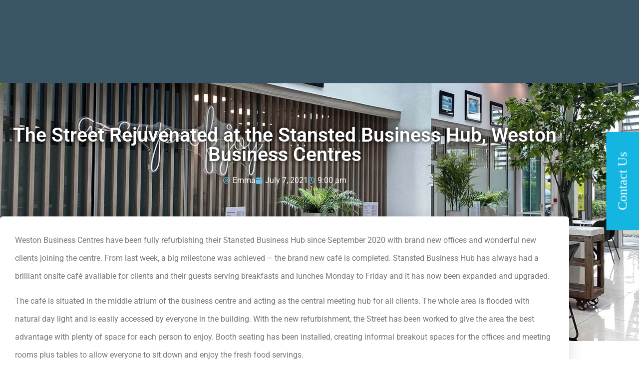

--- FILE ---
content_type: text/css
request_url: https://www.weston-business-centres.com/wp-content/themes/pluse-child/style.css?ver=1.0.0
body_size: 144
content:
/* 
Theme Name: Pluse Child
Theme URI: https://www.plusinternet.co.uk;
Description: Pluse Child Theme
Author: Elementor Team
Author URI: https://elementor.com/
Template: pluse
Version: 1.0.1
Text Domain: pluse-child
License: GNU General Public License v3 or later.
License URI: https://www.gnu.org/licenses/gpl-3.0.html
Tags: flexible-header, custom-colors, custom-menu, custom-logo, editor-style, featured-images, rtl-language-support, threaded-comments, translation-ready
*/

/*
    Add your custom styles here
*/

p { margin-bottom:0px; }

--- FILE ---
content_type: text/css
request_url: https://www.weston-business-centres.com/wp-content/uploads/elementor/css/post-18.css?ver=1767710243
body_size: 2004
content:
.elementor-18 .elementor-element.elementor-element-a281dd1:not(.elementor-motion-effects-element-type-background), .elementor-18 .elementor-element.elementor-element-a281dd1 > .elementor-motion-effects-container > .elementor-motion-effects-layer{background-color:#3A5566;}.elementor-18 .elementor-element.elementor-element-a281dd1.ob-is-breaking-bad > .elementor-container{justify-content:flex-start !important;flex-direction:row;}.elementor-18 .elementor-element.elementor-element-a281dd1.ob-is-breaking-bad.ob-bb-inner > .elementor-container{justify-content:flex-start !important;flex-direction:row;}.elementor-18 .elementor-element.elementor-element-a281dd1.ob-is-breaking-bad.ob-is-glider > .elementor-container.swiper-vertical{flex-direction:column;}.elementor-18 .elementor-element.elementor-element-a281dd1.ob-is-breaking-bad.ob-is-glider.ob-bb-inner > .elementor-container.swiper-vertical{flex-direction:column;}.elementor-18 .elementor-element.elementor-element-a281dd1.ob-is-breaking-bad.ob-bb-inner{width:100%;flex:unset;align-self:inherit;}.elementor-18 .elementor-element.elementor-element-a281dd1{transition:background 0.3s, border 0.3s, border-radius 0.3s, box-shadow 0.3s;padding:0px 0px 0px 0px;}.elementor-18 .elementor-element.elementor-element-a281dd1 > .elementor-background-overlay{transition:background 0.3s, border-radius 0.3s, opacity 0.3s;}.elementor-18 .elementor-element.elementor-element-622eda1.elementor-column{align-self:inherit;cursor:default;}.elementor-18 .elementor-element.elementor-element-622eda1 > .elementor-element-populated{padding:0px 0px 0px 0px;}.elementor-18 .elementor-element.elementor-element-7838b6d.ob-is-breaking-bad > .elementor-container{justify-content:flex-start !important;flex-direction:row;}.elementor-18 .elementor-element.elementor-element-7838b6d.ob-is-breaking-bad.ob-bb-inner > .elementor-container{justify-content:flex-start !important;flex-direction:row;}.elementor-18 .elementor-element.elementor-element-7838b6d.ob-is-breaking-bad.ob-is-glider > .elementor-container.swiper-vertical{flex-direction:column;}.elementor-18 .elementor-element.elementor-element-7838b6d.ob-is-breaking-bad.ob-is-glider.ob-bb-inner > .elementor-container.swiper-vertical{flex-direction:column;}.elementor-18 .elementor-element.elementor-element-7838b6d.ob-is-breaking-bad.ob-bb-inner{width:100%;flex:unset;align-self:inherit;}.elementor-bc-flex-widget .elementor-18 .elementor-element.elementor-element-c727b3c.elementor-column .elementor-widget-wrap{align-items:center;}.elementor-18 .elementor-element.elementor-element-c727b3c.elementor-column.elementor-element[data-element_type="column"] > .elementor-widget-wrap.elementor-element-populated{align-content:center;align-items:center;}.elementor-18 .elementor-element.elementor-element-c727b3c.elementor-column{align-self:inherit;cursor:default;}.elementor-widget-image .widget-image-caption{color:var( --e-global-color-text );font-family:var( --e-global-typography-text-font-family ), Sans-serif;font-weight:var( --e-global-typography-text-font-weight );}.elementor-18 .elementor-element.elementor-element-5b07804{text-align:start;}.elementor-18 .elementor-element.elementor-element-5b07804 img{width:190px;}.elementor-bc-flex-widget .elementor-18 .elementor-element.elementor-element-eb128a6.elementor-column .elementor-widget-wrap{align-items:center;}.elementor-18 .elementor-element.elementor-element-eb128a6.elementor-column.elementor-element[data-element_type="column"] > .elementor-widget-wrap.elementor-element-populated{align-content:center;align-items:center;}.elementor-18 .elementor-element.elementor-element-eb128a6.elementor-column{align-self:inherit;cursor:default;}.elementor-18 .elementor-element.elementor-element-9500c31 .elementor-repeater-item-729747f.elementor-social-icon{background-color:#586DCF;}.elementor-18 .elementor-element.elementor-element-9500c31{--grid-template-columns:repeat(0, auto);--icon-size:16px;--grid-column-gap:5px;--grid-row-gap:0px;}.elementor-18 .elementor-element.elementor-element-9500c31 .elementor-widget-container{text-align:center;}.elementor-18 .elementor-element.elementor-element-9500c31 .elementor-social-icon{--icon-padding:0.7em;}.elementor-bc-flex-widget .elementor-18 .elementor-element.elementor-element-41acb3a.elementor-column .elementor-widget-wrap{align-items:center;}.elementor-18 .elementor-element.elementor-element-41acb3a.elementor-column.elementor-element[data-element_type="column"] > .elementor-widget-wrap.elementor-element-populated{align-content:center;align-items:center;}.elementor-18 .elementor-element.elementor-element-41acb3a.elementor-column{align-self:inherit;cursor:default;}.elementor-widget-icon-box.elementor-view-stacked .elementor-icon{background-color:var( --e-global-color-primary );}.elementor-widget-icon-box.elementor-view-framed .elementor-icon, .elementor-widget-icon-box.elementor-view-default .elementor-icon{fill:var( --e-global-color-primary );color:var( --e-global-color-primary );border-color:var( --e-global-color-primary );}.elementor-widget-icon-box .elementor-icon-box-title, .elementor-widget-icon-box .elementor-icon-box-title a{font-family:var( --e-global-typography-primary-font-family ), Sans-serif;font-weight:var( --e-global-typography-primary-font-weight );}.elementor-widget-icon-box .elementor-icon-box-title{color:var( --e-global-color-primary );}.elementor-widget-icon-box:has(:hover) .elementor-icon-box-title,
					 .elementor-widget-icon-box:has(:focus) .elementor-icon-box-title{color:var( --e-global-color-primary );}.elementor-widget-icon-box .elementor-icon-box-description{font-family:var( --e-global-typography-text-font-family ), Sans-serif;font-weight:var( --e-global-typography-text-font-weight );color:var( --e-global-color-text );}.elementor-18 .elementor-element.elementor-element-9098a03 .elementor-icon-box-wrapper{align-items:center;gap:15px;}.elementor-18 .elementor-element.elementor-element-9098a03 .elementor-icon-box-title{margin-block-end:0px;color:var( --e-global-color-24efa13 );}.elementor-18 .elementor-element.elementor-element-9098a03.elementor-view-stacked .elementor-icon{background-color:#14B5E1;}.elementor-18 .elementor-element.elementor-element-9098a03.elementor-view-framed .elementor-icon, .elementor-18 .elementor-element.elementor-element-9098a03.elementor-view-default .elementor-icon{fill:#14B5E1;color:#14B5E1;border-color:#14B5E1;}.elementor-18 .elementor-element.elementor-element-9098a03 .elementor-icon{font-size:60px;}.elementor-18 .elementor-element.elementor-element-9098a03 .elementor-icon-box-img{overflow:hidden;}.elementor-18 .elementor-element.elementor-element-9098a03 .elementor-icon-box-title, .elementor-18 .elementor-element.elementor-element-9098a03 .elementor-icon-box-title a{font-family:"Times New Roman", Sans-serif;font-size:22px;font-weight:600;}.elementor-18 .elementor-element.elementor-element-9098a03 .elementor-icon-box-description{font-family:"Times New Roman", Sans-serif;font-weight:400;color:#FFFFFF;}.elementor-bc-flex-widget .elementor-18 .elementor-element.elementor-element-31c5871.elementor-column .elementor-widget-wrap{align-items:center;}.elementor-18 .elementor-element.elementor-element-31c5871.elementor-column.elementor-element[data-element_type="column"] > .elementor-widget-wrap.elementor-element-populated{align-content:center;align-items:center;}.elementor-18 .elementor-element.elementor-element-31c5871.elementor-column{align-self:inherit;cursor:default;}.elementor-18 .elementor-element.elementor-element-6114247 .elementor-icon-box-wrapper{align-items:center;gap:15px;}.elementor-18 .elementor-element.elementor-element-6114247 .elementor-icon-box-title{margin-block-end:0px;color:var( --e-global-color-24efa13 );}.elementor-18 .elementor-element.elementor-element-6114247.elementor-view-stacked .elementor-icon{background-color:var( --e-global-color-24efa13 );}.elementor-18 .elementor-element.elementor-element-6114247.elementor-view-framed .elementor-icon, .elementor-18 .elementor-element.elementor-element-6114247.elementor-view-default .elementor-icon{fill:var( --e-global-color-24efa13 );color:var( --e-global-color-24efa13 );border-color:var( --e-global-color-24efa13 );}.elementor-18 .elementor-element.elementor-element-6114247 .elementor-icon{font-size:60px;}.elementor-18 .elementor-element.elementor-element-6114247 .elementor-icon-box-img{overflow:hidden;}.elementor-18 .elementor-element.elementor-element-6114247 .elementor-icon-box-title, .elementor-18 .elementor-element.elementor-element-6114247 .elementor-icon-box-title a{font-family:"Times New Roman", Sans-serif;font-size:22px;font-weight:600;}.elementor-18 .elementor-element.elementor-element-6114247 .elementor-icon-box-description{font-family:"Times New Roman", Sans-serif;font-weight:400;color:#FFFFFF;}.elementor-widget-button .elementor-button{background-color:var( --e-global-color-accent );font-family:var( --e-global-typography-accent-font-family ), Sans-serif;font-weight:var( --e-global-typography-accent-font-weight );}.elementor-18 .elementor-element.elementor-element-71af392 .elementor-button{background-color:var( --e-global-color-24efa13 );font-family:"Times New Roman", Sans-serif;font-size:26px;font-weight:500;border-radius:0px 0px 0px 0px;}.elementor-18 .elementor-element.elementor-element-71af392{width:auto;max-width:auto;top:330px;}body:not(.rtl) .elementor-18 .elementor-element.elementor-element-71af392{right:-66px;}body.rtl .elementor-18 .elementor-element.elementor-element-71af392{left:-66px;}.elementor-18 .elementor-element.elementor-element-5c0cddb:not(.elementor-motion-effects-element-type-background), .elementor-18 .elementor-element.elementor-element-5c0cddb > .elementor-motion-effects-container > .elementor-motion-effects-layer{background-color:#14B5E1;}.elementor-18 .elementor-element.elementor-element-5c0cddb.ob-is-breaking-bad > .elementor-container{justify-content:flex-start !important;flex-direction:row;}.elementor-18 .elementor-element.elementor-element-5c0cddb.ob-is-breaking-bad.ob-bb-inner > .elementor-container{justify-content:flex-start !important;flex-direction:row;}.elementor-18 .elementor-element.elementor-element-5c0cddb.ob-is-breaking-bad.ob-is-glider > .elementor-container.swiper-vertical{flex-direction:column;}.elementor-18 .elementor-element.elementor-element-5c0cddb.ob-is-breaking-bad.ob-is-glider.ob-bb-inner > .elementor-container.swiper-vertical{flex-direction:column;}.elementor-18 .elementor-element.elementor-element-5c0cddb.ob-is-breaking-bad.ob-bb-inner{width:100%;flex:unset;align-self:inherit;}.elementor-18 .elementor-element.elementor-element-5c0cddb{transition:background 0.3s, border 0.3s, border-radius 0.3s, box-shadow 0.3s;}.elementor-18 .elementor-element.elementor-element-5c0cddb > .elementor-background-overlay{transition:background 0.3s, border-radius 0.3s, opacity 0.3s;}.elementor-18 .elementor-element.elementor-element-61cde0f.elementor-column{align-self:inherit;cursor:default;}.elementor-18 .elementor-element.elementor-element-61cde0f > .elementor-element-populated{padding:0px 0px 0px 0px;}.elementor-widget-uael-nav-menu ul.uael-nav-menu .menu-item a.uael-menu-item.elementor-button{background-color:var( --e-global-color-accent );}.elementor-widget-uael-nav-menu ul.uael-nav-menu .menu-item a.uael-menu-item.elementor-button:hover{background-color:var( --e-global-color-accent );}.elementor-widget-uael-nav-menu .menu-item a.uael-menu-item{font-family:var( --e-global-typography-primary-font-family ), Sans-serif;font-weight:var( --e-global-typography-primary-font-weight );}.elementor-widget-uael-nav-menu .menu-item a.uael-menu-item:not(.elementor-button), .elementor-widget-uael-nav-menu .sub-menu a.uael-sub-menu-item{color:var( --e-global-color-text );}.elementor-widget-uael-nav-menu .menu-item a.uael-menu-item:not(.elementor-button):hover,
								.elementor-widget-uael-nav-menu .sub-menu a.uael-sub-menu-item:hover,
								.elementor-widget-uael-nav-menu .menu-item.current-menu-item a.uael-menu-item:not(.elementor-button),
								.elementor-widget-uael-nav-menu .menu-item a.uael-menu-item.highlighted:not(.elementor-button),
								.elementor-widget-uael-nav-menu .menu-item a.uael-menu-item:not(.elementor-button):focus{color:var( --e-global-color-accent );}.elementor-widget-uael-nav-menu .uael-nav-menu-layout:not(.uael-pointer__framed) .menu-item.parent a.uael-menu-item:before,
								.elementor-widget-uael-nav-menu .uael-nav-menu-layout:not(.uael-pointer__framed) .menu-item.parent a.uael-menu-item:after{background-color:var( --e-global-color-accent );}.elementor-widget-uael-nav-menu .uael-nav-menu-layout:not(.uael-pointer__framed) .menu-item.parent .sub-menu .uael-has-submenu-container a:after{background-color:var( --e-global-color-accent );}.elementor-widget-uael-nav-menu .uael-pointer__framed .menu-item.parent a.uael-menu-item:before,
								.elementor-widget-uael-nav-menu .uael-pointer__framed .menu-item.parent a.uael-menu-item:after{border-color:var( --e-global-color-accent );}.elementor-widget-uael-nav-menu .sub-menu li a.uael-sub-menu-item,
							.elementor-widget-uael-nav-menu nav.uael-dropdown li a.uael-menu-item,
							.elementor-widget-uael-nav-menu nav.uael-dropdown li a.uael-sub-menu-item,
							.elementor-widget-uael-nav-menu nav.uael-dropdown-expandible li a.uael-menu-item{font-family:var( --e-global-typography-accent-font-family ), Sans-serif;font-weight:var( --e-global-typography-accent-font-weight );}.elementor-widget-uael-nav-menu .uael-nav-menu__toggle .uael-nav-menu-label{color:var( --e-global-color-text );}.elementor-widget-uael-nav-menu .menu-item a.uael-menu-item.elementor-button{font-family:var( --e-global-typography-primary-font-family ), Sans-serif;font-weight:var( --e-global-typography-primary-font-weight );}.elementor-18 .elementor-element.elementor-element-4be675b .menu-item a.uael-menu-item,.elementor-18 .elementor-element.elementor-element-4be675b .menu-item a.uael-sub-menu-item{padding-left:15px;padding-right:15px;}.elementor-18 .elementor-element.elementor-element-4be675b .menu-item a.uael-menu-item, .elementor-18 .elementor-element.elementor-element-4be675b .menu-item a.uael-sub-menu-item{padding-top:15px;padding-bottom:15px;}.elementor-18 .elementor-element.elementor-element-4be675b ul.sub-menu{width:220px;}.elementor-18 .elementor-element.elementor-element-4be675b .sub-menu li a.uael-sub-menu-item,
						.elementor-18 .elementor-element.elementor-element-4be675b nav.uael-dropdown li a.uael-menu-item,
						.elementor-18 .elementor-element.elementor-element-4be675b nav.uael-dropdown li a.uael-sub-menu-item,
						.elementor-18 .elementor-element.elementor-element-4be675b nav.uael-dropdown-expandible li a.uael-menu-item,
						.elementor-18 .elementor-element.elementor-element-4be675b nav.uael-dropdown-expandible li a.uael-sub-menu-item{padding-left:15px;padding-right:15px;}.elementor-18 .elementor-element.elementor-element-4be675b .sub-menu a.uael-sub-menu-item,
						 .elementor-18 .elementor-element.elementor-element-4be675b nav.uael-dropdown li a.uael-menu-item,
						 .elementor-18 .elementor-element.elementor-element-4be675b nav.uael-dropdown li a.uael-sub-menu-item,
						 .elementor-18 .elementor-element.elementor-element-4be675b nav.uael-dropdown-expandible li a.uael-menu-item,
						 .elementor-18 .elementor-element.elementor-element-4be675b nav.uael-dropdown-expandible li a.uael-sub-menu-item{padding-top:15px;padding-bottom:15px;}.elementor-18 .elementor-element.elementor-element-4be675b .uael-nav-menu__toggle{text-align:center;}.elementor-18 .elementor-element.elementor-element-4be675b .menu-item a.uael-menu-item{font-family:"Times New Roman", Sans-serif;font-size:17px;font-weight:300;letter-spacing:1.2px;}.elementor-18 .elementor-element.elementor-element-4be675b .menu-item a.uael-menu-item:not(.elementor-button), .elementor-18 .elementor-element.elementor-element-4be675b .sub-menu a.uael-sub-menu-item{color:#FFFFFF;}.elementor-18 .elementor-element.elementor-element-4be675b .menu-item a.uael-menu-item:not(.elementor-button):hover,
								.elementor-18 .elementor-element.elementor-element-4be675b .sub-menu a.uael-sub-menu-item:hover,
								.elementor-18 .elementor-element.elementor-element-4be675b .menu-item.current-menu-item a.uael-menu-item:not(.elementor-button),
								.elementor-18 .elementor-element.elementor-element-4be675b .menu-item a.uael-menu-item.highlighted:not(.elementor-button),
								.elementor-18 .elementor-element.elementor-element-4be675b .menu-item a.uael-menu-item:not(.elementor-button):focus{color:#FFFFFF;}.elementor-18 .elementor-element.elementor-element-4be675b .menu-item a.uael-menu-item:hover,
								.elementor-18 .elementor-element.elementor-element-4be675b .sub-menu a.uael-sub-menu-item:hover,
								.elementor-18 .elementor-element.elementor-element-4be675b .menu-item.current-menu-item a.uael-menu-item,
								.elementor-18 .elementor-element.elementor-element-4be675b .menu-item a.uael-menu-item.highlighted,
								.elementor-18 .elementor-element.elementor-element-4be675b .menu-item a.uael-menu-item:focus{background-color:#3A5566;}.elementor-18 .elementor-element.elementor-element-4be675b .sub-menu a.uael-sub-menu-item,
								.elementor-18 .elementor-element.elementor-element-4be675b .elementor-menu-toggle,
								.elementor-18 .elementor-element.elementor-element-4be675b nav.uael-dropdown li a.uael-menu-item:not(.elementor-button),
								.elementor-18 .elementor-element.elementor-element-4be675b nav.uael-dropdown li a.uael-sub-menu-item:not(.elementor-button),
								.elementor-18 .elementor-element.elementor-element-4be675b nav.uael-dropdown-expandible li a.uael-menu-item,
								.elementor-18 .elementor-element.elementor-element-4be675b nav.uael-dropdown-expandible li a.uael-sub-menu-item{color:#FFFFFF;}.elementor-18 .elementor-element.elementor-element-4be675b .sub-menu,
								.elementor-18 .elementor-element.elementor-element-4be675b nav.uael-dropdown,
								.elementor-18 .elementor-element.elementor-element-4be675b .uael-nav-menu nav.uael-dropdown-expandible,
								.elementor-18 .elementor-element.elementor-element-4be675b .uael-nav-menu nav.uael-dropdown-expandible .menu-item a.uael-menu-item,
								.elementor-18 .elementor-element.elementor-element-4be675b .uael-nav-menu nav.uael-dropdown-expandible .menu-item .sub-menu,
								.elementor-18 .elementor-element.elementor-element-4be675b nav.uael-dropdown .menu-item a.uael-menu-item,
								.elementor-18 .elementor-element.elementor-element-4be675b nav.uael-dropdown .menu-item a.uael-sub-menu-item{background-color:var( --e-global-color-813c287 );}.elementor-18 .elementor-element.elementor-element-4be675b .sub-menu li.menu-item:not(:last-child),
						.elementor-18 .elementor-element.elementor-element-4be675b nav.uael-dropdown li.menu-item:not(:last-child),
						.elementor-18 .elementor-element.elementor-element-4be675b nav.uael-dropdown-expandible li.menu-item:not(:last-child){border-bottom-style:solid;border-bottom-color:#c4c4c4;border-bottom-width:1px;}.elementor-18 .elementor-element.elementor-element-4be675b div.uael-nav-menu-icon{color:#FFFFFF;}.elementor-18 .elementor-element.elementor-element-4be675b div.uael-nav-menu-icon svg{fill:#FFFFFF;}.elementor-theme-builder-content-area{height:400px;}.elementor-location-header:before, .elementor-location-footer:before{content:"";display:table;clear:both;}@media(max-width:1024px){.elementor-18 .elementor-element.elementor-element-9098a03 .elementor-icon{font-size:50px;}.elementor-18 .elementor-element.elementor-element-6114247 .elementor-icon{font-size:50px;}}@media(max-width:1024px) and (min-width:768px){.elementor-18 .elementor-element.elementor-element-c727b3c{width:20%;}.elementor-18 .elementor-element.elementor-element-eb128a6{width:20%;}.elementor-18 .elementor-element.elementor-element-41acb3a{width:30%;}.elementor-18 .elementor-element.elementor-element-31c5871{width:30%;}}@media(max-width:767px){.elementor-18 .elementor-element.elementor-element-5b07804{text-align:center;}.elementor-18 .elementor-element.elementor-element-9500c31 > .elementor-widget-container{padding:0px 0px 010px 0px;}.elementor-18 .elementor-element.elementor-element-41acb3a{width:50%;}.elementor-bc-flex-widget .elementor-18 .elementor-element.elementor-element-41acb3a.elementor-column .elementor-widget-wrap{align-items:center;}.elementor-18 .elementor-element.elementor-element-41acb3a.elementor-column.elementor-element[data-element_type="column"] > .elementor-widget-wrap.elementor-element-populated{align-content:center;align-items:center;}.elementor-18 .elementor-element.elementor-element-41acb3a > .elementor-element-populated{padding:0px 0px 0px 0px;}.elementor-18 .elementor-element.elementor-element-9098a03 > .elementor-widget-container{margin:-30px 0px 0px 0px;}.elementor-18 .elementor-element.elementor-element-9098a03 .elementor-icon-box-wrapper{gap:0px;}.elementor-18 .elementor-element.elementor-element-9098a03 .elementor-icon{font-size:0px;}.elementor-18 .elementor-element.elementor-element-9098a03 .elementor-icon-box-description{font-size:14px;}.elementor-18 .elementor-element.elementor-element-31c5871{width:50%;}.elementor-bc-flex-widget .elementor-18 .elementor-element.elementor-element-31c5871.elementor-column .elementor-widget-wrap{align-items:center;}.elementor-18 .elementor-element.elementor-element-31c5871.elementor-column.elementor-element[data-element_type="column"] > .elementor-widget-wrap.elementor-element-populated{align-content:center;align-items:center;}.elementor-18 .elementor-element.elementor-element-6114247 > .elementor-widget-container{margin:-30px 0px 0px 0px;}.elementor-18 .elementor-element.elementor-element-6114247 .elementor-icon-box-wrapper{gap:0px;}.elementor-18 .elementor-element.elementor-element-6114247 .elementor-icon-box-title{margin-block-end:0px;}.elementor-18 .elementor-element.elementor-element-6114247 .elementor-icon{font-size:0px;}.elementor-18 .elementor-element.elementor-element-6114247 .elementor-icon-box-description{font-size:14px;}body:not(.rtl) .elementor-18 .elementor-element.elementor-element-71af392{right:-38px;}body.rtl .elementor-18 .elementor-element.elementor-element-71af392{left:-38px;}.elementor-18 .elementor-element.elementor-element-71af392{top:290px;}.elementor-18 .elementor-element.elementor-element-71af392 .elementor-button{font-size:22px;padding:16px 16px 16px 16px;}}/* Start custom CSS for icon-box, class: .elementor-element-6114247 */.elementor-18 .elementor-element.elementor-element-6114247 {
    margin-bottom: 0px;
}/* End custom CSS */
/* Start custom CSS for button, class: .elementor-element-71af392 */.elementor-18 .elementor-element.elementor-element-71af392 {
    transform: rotate(-90deg);
}/* End custom CSS */

--- FILE ---
content_type: text/css
request_url: https://www.weston-business-centres.com/wp-content/uploads/elementor/css/post-226.css?ver=1767710244
body_size: 1325
content:
.elementor-226 .elementor-element.elementor-element-e9de67f.ob-is-breaking-bad > .elementor-container{justify-content:flex-start !important;flex-direction:row;}.elementor-226 .elementor-element.elementor-element-e9de67f.ob-is-breaking-bad.ob-bb-inner > .elementor-container{justify-content:flex-start !important;flex-direction:row;}.elementor-226 .elementor-element.elementor-element-e9de67f.ob-is-breaking-bad.ob-is-glider > .elementor-container.swiper-vertical{flex-direction:column;}.elementor-226 .elementor-element.elementor-element-e9de67f.ob-is-breaking-bad.ob-is-glider.ob-bb-inner > .elementor-container.swiper-vertical{flex-direction:column;}.elementor-226 .elementor-element.elementor-element-e9de67f.ob-is-breaking-bad.ob-bb-inner{width:100%;flex:unset;align-self:inherit;}.elementor-226 .elementor-element.elementor-element-e9de67f{transition:background 0.3s, border 0.3s, border-radius 0.3s, box-shadow 0.3s;}.elementor-226 .elementor-element.elementor-element-e9de67f > .elementor-background-overlay{transition:background 0.3s, border-radius 0.3s, opacity 0.3s;}.elementor-226 .elementor-element.elementor-element-35460c2.elementor-column{align-self:inherit;cursor:default;}.elementor-226 .elementor-element.elementor-element-35460c2 > .elementor-element-populated{transition:background 0.3s, border 0.3s, border-radius 0.3s, box-shadow 0.3s;}.elementor-226 .elementor-element.elementor-element-35460c2 > .elementor-element-populated > .elementor-background-overlay{transition:background 0.3s, border-radius 0.3s, opacity 0.3s;}.elementor-widget-heading .elementor-heading-title{font-family:var( --e-global-typography-primary-font-family ), Sans-serif;font-weight:var( --e-global-typography-primary-font-weight );color:var( --e-global-color-primary );}.elementor-226 .elementor-element.elementor-element-cf42cc4.ob-harakiri{writing-mode:inherit;}.elementor-226 .elementor-element.elementor-element-cf42cc4.ob-harakiri .elementor-heading-title{writing-mode:inherit;}.elementor-226 .elementor-element.elementor-element-cf42cc4.ob-harakiri div{writing-mode:inherit;}.elementor-226 .elementor-element.elementor-element-cf42cc4{width:100%;max-width:100%;bottom:0px;text-align:center;}.elementor-226 .elementor-element.elementor-element-cf42cc4 > .elementor-widget-container{background-color:var( --e-global-color-24efa13 );padding:15px 0px 15px 0px;}body:not(.rtl) .elementor-226 .elementor-element.elementor-element-cf42cc4{left:0px;}body.rtl .elementor-226 .elementor-element.elementor-element-cf42cc4{right:0px;}.elementor-226 .elementor-element.elementor-element-cf42cc4 .elementor-heading-title{font-family:"Times New Roman", Sans-serif;font-size:22px;font-weight:300;color:#FFFFFF;}.elementor-226 .elementor-element.elementor-element-cf42cc4.ob-harakiri > div, .elementor-226 .elementor-element.elementor-element-cf42cc4.ob-harakiri > h1, .elementor-226 .elementor-element.elementor-element-cf42cc4.ob-harakiri > h2, .elementor-226 .elementor-element.elementor-element-cf42cc4.ob-harakiri > h3, .elementor-226 .elementor-element.elementor-element-cf42cc4.ob-harakiri > h4, .elementor-226 .elementor-element.elementor-element-cf42cc4.ob-harakiri > h5, .elementor-226 .elementor-element.elementor-element-cf42cc4.ob-harakiri > h6, .elementor-226 .elementor-element.elementor-element-cf42cc4.ob-harakiri > p{transform:rotate(0deg);}.elementor-226 .elementor-element.elementor-element-cf42cc4 > div{text-indent:0px;mix-blend-mode:inherit;}.elementor-226 .elementor-element.elementor-element-6973bb9:not(.elementor-motion-effects-element-type-background), .elementor-226 .elementor-element.elementor-element-6973bb9 > .elementor-motion-effects-container > .elementor-motion-effects-layer{background-color:var( --e-global-color-813c287 );background-image:url("https://www.weston-business-centres.com/wp-content/uploads/2021/01/pattern-bg-trans-left.png");background-position:bottom left;background-repeat:no-repeat;background-size:576px auto;}.elementor-226 .elementor-element.elementor-element-6973bb9 > .elementor-background-overlay{background-color:var( --e-global-color-813c287 );opacity:0.8;transition:background 0.3s, border-radius 0.3s, opacity 0.3s;}.elementor-226 .elementor-element.elementor-element-6973bb9.ob-is-breaking-bad > .elementor-container{justify-content:flex-start !important;flex-direction:row;}.elementor-226 .elementor-element.elementor-element-6973bb9.ob-is-breaking-bad.ob-bb-inner > .elementor-container{justify-content:flex-start !important;flex-direction:row;}.elementor-226 .elementor-element.elementor-element-6973bb9.ob-is-breaking-bad.ob-is-glider > .elementor-container.swiper-vertical{flex-direction:column;}.elementor-226 .elementor-element.elementor-element-6973bb9.ob-is-breaking-bad.ob-is-glider.ob-bb-inner > .elementor-container.swiper-vertical{flex-direction:column;}.elementor-226 .elementor-element.elementor-element-6973bb9.ob-is-breaking-bad.ob-bb-inner{width:100%;flex:unset;align-self:inherit;}.elementor-226 .elementor-element.elementor-element-6973bb9{transition:background 0.3s, border 0.3s, border-radius 0.3s, box-shadow 0.3s;padding:15px 0px 30px 0px;}.elementor-226 .elementor-element.elementor-element-561d550.elementor-column{align-self:inherit;cursor:default;}.elementor-226 .elementor-element.elementor-element-561d550 > .elementor-element-populated{padding:0px 0px 0px 0px;}.elementor-226 .elementor-element.elementor-element-12c4b3b.ob-is-breaking-bad > .elementor-container{justify-content:flex-start !important;flex-direction:row;}.elementor-226 .elementor-element.elementor-element-12c4b3b.ob-is-breaking-bad.ob-bb-inner > .elementor-container{justify-content:flex-start !important;flex-direction:row;}.elementor-226 .elementor-element.elementor-element-12c4b3b.ob-is-breaking-bad.ob-is-glider > .elementor-container.swiper-vertical{flex-direction:column;}.elementor-226 .elementor-element.elementor-element-12c4b3b.ob-is-breaking-bad.ob-is-glider.ob-bb-inner > .elementor-container.swiper-vertical{flex-direction:column;}.elementor-226 .elementor-element.elementor-element-12c4b3b.ob-is-breaking-bad.ob-bb-inner{width:100%;flex:unset;align-self:inherit;}.elementor-226 .elementor-element.elementor-element-26097bb.elementor-column{align-self:inherit;cursor:default;}.elementor-widget-image .widget-image-caption{color:var( --e-global-color-text );font-family:var( --e-global-typography-text-font-family ), Sans-serif;font-weight:var( --e-global-typography-text-font-weight );}.elementor-226 .elementor-element.elementor-element-2f63006{text-align:center;}.elementor-226 .elementor-element.elementor-element-2f63006 img{width:182px;}.elementor-226 .elementor-element.elementor-element-6b53874.ob-is-breaking-bad > .elementor-container{justify-content:flex-start !important;flex-direction:row;}.elementor-226 .elementor-element.elementor-element-6b53874.ob-is-breaking-bad.ob-bb-inner > .elementor-container{justify-content:flex-start !important;flex-direction:row;}.elementor-226 .elementor-element.elementor-element-6b53874.ob-is-breaking-bad.ob-is-glider > .elementor-container.swiper-vertical{flex-direction:column;}.elementor-226 .elementor-element.elementor-element-6b53874.ob-is-breaking-bad.ob-is-glider.ob-bb-inner > .elementor-container.swiper-vertical{flex-direction:column;}.elementor-226 .elementor-element.elementor-element-6b53874.ob-is-breaking-bad.ob-bb-inner{width:100%;flex:unset;align-self:inherit;}.elementor-bc-flex-widget .elementor-226 .elementor-element.elementor-element-a9f605a.elementor-column .elementor-widget-wrap{align-items:center;}.elementor-226 .elementor-element.elementor-element-a9f605a.elementor-column.elementor-element[data-element_type="column"] > .elementor-widget-wrap.elementor-element-populated{align-content:center;align-items:center;}.elementor-226 .elementor-element.elementor-element-a9f605a > .elementor-widget-wrap > .elementor-widget:not(.elementor-widget__width-auto):not(.elementor-widget__width-initial):not(:last-child):not(.elementor-absolute){margin-block-end:: 5px;}.elementor-226 .elementor-element.elementor-element-a9f605a.elementor-column{align-self:inherit;cursor:default;}.elementor-widget-icon-list .elementor-icon-list-item:not(:last-child):after{border-color:var( --e-global-color-text );}.elementor-widget-icon-list .elementor-icon-list-icon i{color:var( --e-global-color-primary );}.elementor-widget-icon-list .elementor-icon-list-icon svg{fill:var( --e-global-color-primary );}.elementor-widget-icon-list .elementor-icon-list-item > .elementor-icon-list-text, .elementor-widget-icon-list .elementor-icon-list-item > a{font-family:var( --e-global-typography-text-font-family ), Sans-serif;font-weight:var( --e-global-typography-text-font-weight );}.elementor-widget-icon-list .elementor-icon-list-text{color:var( --e-global-color-secondary );}.elementor-226 .elementor-element.elementor-element-d1d6410 .elementor-icon-list-icon i{color:var( --e-global-color-24efa13 );transition:color 0.3s;}.elementor-226 .elementor-element.elementor-element-d1d6410 .elementor-icon-list-icon svg{fill:var( --e-global-color-24efa13 );transition:fill 0.3s;}.elementor-226 .elementor-element.elementor-element-d1d6410{--e-icon-list-icon-size:14px;--icon-vertical-offset:0px;}.elementor-226 .elementor-element.elementor-element-d1d6410 .elementor-icon-list-text{color:#FFFFFF;transition:color 0.3s;}.elementor-226 .elementor-element.elementor-element-c667267 .elementor-icon-list-icon i{color:var( --e-global-color-24efa13 );transition:color 0.3s;}.elementor-226 .elementor-element.elementor-element-c667267 .elementor-icon-list-icon svg{fill:var( --e-global-color-24efa13 );transition:fill 0.3s;}.elementor-226 .elementor-element.elementor-element-c667267{--e-icon-list-icon-size:14px;--icon-vertical-offset:0px;}.elementor-226 .elementor-element.elementor-element-c667267 .elementor-icon-list-text{color:#FFFFFF;transition:color 0.3s;}.elementor-226 .elementor-element.elementor-element-5acb929.ob-is-breaking-bad > .elementor-container{justify-content:flex-start !important;flex-direction:row;}.elementor-226 .elementor-element.elementor-element-5acb929.ob-is-breaking-bad.ob-bb-inner > .elementor-container{justify-content:flex-start !important;flex-direction:row;}.elementor-226 .elementor-element.elementor-element-5acb929.ob-is-breaking-bad.ob-is-glider > .elementor-container.swiper-vertical{flex-direction:column;}.elementor-226 .elementor-element.elementor-element-5acb929.ob-is-breaking-bad.ob-is-glider.ob-bb-inner > .elementor-container.swiper-vertical{flex-direction:column;}.elementor-226 .elementor-element.elementor-element-5acb929.ob-is-breaking-bad.ob-bb-inner{width:100%;flex:unset;align-self:inherit;}.elementor-bc-flex-widget .elementor-226 .elementor-element.elementor-element-2bebd36.elementor-column .elementor-widget-wrap{align-items:center;}.elementor-226 .elementor-element.elementor-element-2bebd36.elementor-column.elementor-element[data-element_type="column"] > .elementor-widget-wrap.elementor-element-populated{align-content:center;align-items:center;}.elementor-226 .elementor-element.elementor-element-2bebd36.elementor-column{align-self:inherit;cursor:default;}.elementor-widget-text-editor{font-family:var( --e-global-typography-text-font-family ), Sans-serif;font-weight:var( --e-global-typography-text-font-weight );color:var( --e-global-color-text );}.elementor-widget-text-editor.ob-postman blockquote{font-family:var( --e-global-typography-text-font-family ), Sans-serif;font-weight:var( --e-global-typography-text-font-weight );}.elementor-widget-text-editor.ob-postman blockquote cite{font-family:var( --e-global-typography-text-font-family ), Sans-serif;font-weight:var( --e-global-typography-text-font-weight );}.elementor-widget-text-editor.elementor-drop-cap-view-stacked .elementor-drop-cap{background-color:var( --e-global-color-primary );}.elementor-widget-text-editor.elementor-drop-cap-view-framed .elementor-drop-cap, .elementor-widget-text-editor.elementor-drop-cap-view-default .elementor-drop-cap{color:var( --e-global-color-primary );border-color:var( --e-global-color-primary );}.elementor-226 .elementor-element.elementor-element-b68f1eb.ob-harakiri{writing-mode:inherit;}.elementor-226 .elementor-element.elementor-element-b68f1eb.ob-harakiri .elementor-heading-title{writing-mode:inherit;}.elementor-226 .elementor-element.elementor-element-b68f1eb.ob-harakiri div{writing-mode:inherit;}.elementor-226 .elementor-element.elementor-element-b68f1eb{text-align:center;font-family:"Roboto", Sans-serif;font-size:12px;font-weight:400;color:#FFFFFF;}.elementor-226 .elementor-element.elementor-element-b68f1eb.ob-harakiri > div, .elementor-226 .elementor-element.elementor-element-b68f1eb.ob-harakiri > h1, .elementor-226 .elementor-element.elementor-element-b68f1eb.ob-harakiri > h2, .elementor-226 .elementor-element.elementor-element-b68f1eb.ob-harakiri > h3, .elementor-226 .elementor-element.elementor-element-b68f1eb.ob-harakiri > h4, .elementor-226 .elementor-element.elementor-element-b68f1eb.ob-harakiri > h5, .elementor-226 .elementor-element.elementor-element-b68f1eb.ob-harakiri > h6, .elementor-226 .elementor-element.elementor-element-b68f1eb.ob-harakiri > p{transform:rotate(0deg);}.elementor-226 .elementor-element.elementor-element-b68f1eb > div{text-indent:0px;mix-blend-mode:inherit;}.elementor-theme-builder-content-area{height:400px;}.elementor-location-header:before, .elementor-location-footer:before{content:"";display:table;clear:both;}

--- FILE ---
content_type: text/css
request_url: https://www.weston-business-centres.com/wp-content/uploads/elementor/css/post-938.css?ver=1767710649
body_size: 980
content:
.elementor-938 .elementor-element.elementor-element-260600e4:not(.elementor-motion-effects-element-type-background), .elementor-938 .elementor-element.elementor-element-260600e4 > .elementor-motion-effects-container > .elementor-motion-effects-layer{background-color:var( --e-global-color-813c287 );background-position:bottom center;background-size:cover;}.elementor-938 .elementor-element.elementor-element-260600e4 > .elementor-background-overlay{background-color:var( --e-global-color-813c287 );opacity:0.48;transition:background 0.3s, border-radius 0.3s, opacity 0.3s;}.elementor-938 .elementor-element.elementor-element-260600e4.ob-is-breaking-bad > .elementor-container{justify-content:flex-start !important;flex-direction:row;}.elementor-938 .elementor-element.elementor-element-260600e4.ob-is-breaking-bad.ob-bb-inner > .elementor-container{justify-content:flex-start !important;flex-direction:row;}.elementor-938 .elementor-element.elementor-element-260600e4.ob-is-breaking-bad.ob-is-glider > .elementor-container.swiper-vertical{flex-direction:column;}.elementor-938 .elementor-element.elementor-element-260600e4.ob-is-breaking-bad.ob-is-glider.ob-bb-inner > .elementor-container.swiper-vertical{flex-direction:column;}.elementor-938 .elementor-element.elementor-element-260600e4.ob-is-breaking-bad.ob-bb-inner{width:100%;flex:unset;align-self:inherit;}.elementor-938 .elementor-element.elementor-element-260600e4{transition:background 0.3s, border 0.3s, border-radius 0.3s, box-shadow 0.3s;padding:75px 0px 300px 0px;}.elementor-938 .elementor-element.elementor-element-681a7748.elementor-column{align-self:inherit;cursor:default;}.elementor-widget-theme-post-title .elementor-heading-title{font-family:var( --e-global-typography-primary-font-family ), Sans-serif;font-weight:var( --e-global-typography-primary-font-weight );color:var( --e-global-color-primary );}.elementor-938 .elementor-element.elementor-element-36d6a040{text-align:center;}.elementor-938 .elementor-element.elementor-element-36d6a040 .elementor-heading-title{font-size:39px;text-shadow:0px 0px 10px #000000;color:#ffffff;}.elementor-widget-post-info .elementor-icon-list-item:not(:last-child):after{border-color:var( --e-global-color-text );}.elementor-widget-post-info .elementor-icon-list-icon i{color:var( --e-global-color-primary );}.elementor-widget-post-info .elementor-icon-list-icon svg{fill:var( --e-global-color-primary );}.elementor-widget-post-info .elementor-icon-list-text, .elementor-widget-post-info .elementor-icon-list-text a{color:var( --e-global-color-secondary );}.elementor-widget-post-info .elementor-icon-list-item{font-family:var( --e-global-typography-text-font-family ), Sans-serif;font-weight:var( --e-global-typography-text-font-weight );}.elementor-938 .elementor-element.elementor-element-ed7e731 .elementor-icon-list-icon{width:14px;}.elementor-938 .elementor-element.elementor-element-ed7e731 .elementor-icon-list-icon i{font-size:14px;}.elementor-938 .elementor-element.elementor-element-ed7e731 .elementor-icon-list-icon svg{--e-icon-list-icon-size:14px;}.elementor-938 .elementor-element.elementor-element-ed7e731 .elementor-icon-list-text, .elementor-938 .elementor-element.elementor-element-ed7e731 .elementor-icon-list-text a{color:#FFFFFF;}.elementor-938 .elementor-element.elementor-element-1fca3b74.ob-is-breaking-bad > .elementor-container{justify-content:flex-start !important;flex-direction:row;}.elementor-938 .elementor-element.elementor-element-1fca3b74.ob-is-breaking-bad.ob-bb-inner > .elementor-container{justify-content:flex-start !important;flex-direction:row;}.elementor-938 .elementor-element.elementor-element-1fca3b74.ob-is-breaking-bad.ob-is-glider > .elementor-container.swiper-vertical{flex-direction:column;}.elementor-938 .elementor-element.elementor-element-1fca3b74.ob-is-breaking-bad.ob-is-glider.ob-bb-inner > .elementor-container.swiper-vertical{flex-direction:column;}.elementor-938 .elementor-element.elementor-element-1fca3b74.ob-is-breaking-bad.ob-bb-inner{width:100%;flex:unset;align-self:inherit;}.elementor-938 .elementor-element.elementor-element-1fca3b74{margin-top:-250px;margin-bottom:50px;}.elementor-938 .elementor-element.elementor-element-28980cd0:not(.elementor-motion-effects-element-type-background) > .elementor-widget-wrap, .elementor-938 .elementor-element.elementor-element-28980cd0 > .elementor-widget-wrap > .elementor-motion-effects-container > .elementor-motion-effects-layer{background-color:#ffffff;}.elementor-938 .elementor-element.elementor-element-28980cd0.elementor-column{align-self:inherit;cursor:default;}.elementor-938 .elementor-element.elementor-element-28980cd0 > .elementor-element-populated, .elementor-938 .elementor-element.elementor-element-28980cd0 > .elementor-element-populated > .elementor-background-overlay, .elementor-938 .elementor-element.elementor-element-28980cd0 > .elementor-background-slideshow{border-radius:6px 6px 6px 6px;}.elementor-938 .elementor-element.elementor-element-28980cd0 > .elementor-element-populated{box-shadow:0px 0px 30px 0px rgba(0,0,0,0.13);transition:background 0.3s, border 0.3s, border-radius 0.3s, box-shadow 0.3s;padding:30px 30px 30px 30px;}.elementor-938 .elementor-element.elementor-element-28980cd0 > .elementor-element-populated > .elementor-background-overlay{transition:background 0.3s, border-radius 0.3s, opacity 0.3s;}.elementor-widget-theme-post-content{color:var( --e-global-color-text );font-family:var( --e-global-typography-text-font-family ), Sans-serif;font-weight:var( --e-global-typography-text-font-weight );}.elementor-widget-theme-post-content.ob-postman blockquote{font-family:var( --e-global-typography-text-font-family ), Sans-serif;font-weight:var( --e-global-typography-text-font-weight );}.elementor-widget-theme-post-content.ob-postman blockquote cite{font-family:var( --e-global-typography-text-font-family ), Sans-serif;font-weight:var( --e-global-typography-text-font-weight );}.elementor-938 .elementor-element.elementor-element-4b1e7b9{font-family:"Roboto", Sans-serif;font-weight:400;line-height:2.3em;}.elementor-938 .elementor-element.elementor-element-8167f75.ob-is-breaking-bad > .elementor-container{justify-content:flex-start !important;flex-direction:row;}.elementor-938 .elementor-element.elementor-element-8167f75.ob-is-breaking-bad.ob-bb-inner > .elementor-container{justify-content:flex-start !important;flex-direction:row;}.elementor-938 .elementor-element.elementor-element-8167f75.ob-is-breaking-bad.ob-is-glider > .elementor-container.swiper-vertical{flex-direction:column;}.elementor-938 .elementor-element.elementor-element-8167f75.ob-is-breaking-bad.ob-is-glider.ob-bb-inner > .elementor-container.swiper-vertical{flex-direction:column;}.elementor-938 .elementor-element.elementor-element-8167f75.ob-is-breaking-bad.ob-bb-inner{width:100%;flex:unset;align-self:inherit;}.elementor-938 .elementor-element.elementor-element-8167f75{margin-top:20px;margin-bottom:50px;}.elementor-938 .elementor-element.elementor-element-7f67e7d:not(.elementor-motion-effects-element-type-background) > .elementor-widget-wrap, .elementor-938 .elementor-element.elementor-element-7f67e7d > .elementor-widget-wrap > .elementor-motion-effects-container > .elementor-motion-effects-layer{background-color:#ffffff;}.elementor-938 .elementor-element.elementor-element-7f67e7d.elementor-column{align-self:inherit;cursor:default;}.elementor-938 .elementor-element.elementor-element-7f67e7d > .elementor-element-populated, .elementor-938 .elementor-element.elementor-element-7f67e7d > .elementor-element-populated > .elementor-background-overlay, .elementor-938 .elementor-element.elementor-element-7f67e7d > .elementor-background-slideshow{border-radius:6px 6px 6px 6px;}.elementor-938 .elementor-element.elementor-element-7f67e7d > .elementor-element-populated{box-shadow:0px 0px 30px 0px rgba(0,0,0,0.13);transition:background 0.3s, border 0.3s, border-radius 0.3s, box-shadow 0.3s;padding:30px 30px 30px 30px;}.elementor-938 .elementor-element.elementor-element-7f67e7d > .elementor-element-populated > .elementor-background-overlay{transition:background 0.3s, border-radius 0.3s, opacity 0.3s;}.elementor-widget-button .elementor-button{background-color:var( --e-global-color-accent );font-family:var( --e-global-typography-accent-font-family ), Sans-serif;font-weight:var( --e-global-typography-accent-font-weight );}.elementor-938 .elementor-element.elementor-element-c78ae46 .elementor-button{background-color:var( --e-global-color-24efa13 );border-radius:0px 0px 0px 0px;}.elementor-938 .elementor-element.elementor-element-c78ae46{width:auto;max-width:auto;}.elementor-938 .elementor-element.elementor-element-c78ae46 > .elementor-widget-container{margin:0px 10px 0px 0px;}.elementor-938 .elementor-element.elementor-element-4e37025:not(.elementor-motion-effects-element-type-background) > .elementor-widget-wrap, .elementor-938 .elementor-element.elementor-element-4e37025 > .elementor-widget-wrap > .elementor-motion-effects-container > .elementor-motion-effects-layer{background-color:#ffffff;}.elementor-938 .elementor-element.elementor-element-4e37025.elementor-column > .elementor-widget-wrap{justify-content:flex-end;}.elementor-938 .elementor-element.elementor-element-4e37025.elementor-column{align-self:inherit;cursor:default;}.elementor-938 .elementor-element.elementor-element-4e37025 > .elementor-element-populated, .elementor-938 .elementor-element.elementor-element-4e37025 > .elementor-element-populated > .elementor-background-overlay, .elementor-938 .elementor-element.elementor-element-4e37025 > .elementor-background-slideshow{border-radius:6px 6px 6px 6px;}.elementor-938 .elementor-element.elementor-element-4e37025 > .elementor-element-populated{box-shadow:0px 0px 30px 0px rgba(0,0,0,0.13);transition:background 0.3s, border 0.3s, border-radius 0.3s, box-shadow 0.3s;padding:30px 30px 30px 30px;}.elementor-938 .elementor-element.elementor-element-4e37025 > .elementor-element-populated > .elementor-background-overlay{transition:background 0.3s, border-radius 0.3s, opacity 0.3s;}.elementor-938 .elementor-element.elementor-element-c342024 .elementor-button{background-color:var( --e-global-color-813c287 );border-radius:0px 0px 0px 0px;}.elementor-938 .elementor-element.elementor-element-c342024{width:auto;max-width:auto;}.elementor-938 .elementor-element.elementor-element-c342024 > .elementor-widget-container{margin:0px 0px 0px 0px;}@media(max-width:767px){.elementor-938 .elementor-element.elementor-element-c78ae46{width:100%;max-width:100%;}.elementor-938 .elementor-element.elementor-element-c78ae46 > .elementor-widget-container{margin:0px 0px 10px 0px;}.elementor-938 .elementor-element.elementor-element-c342024{width:100%;max-width:100%;}.elementor-938 .elementor-element.elementor-element-c342024 > .elementor-widget-container{margin:0px 0px 10px 0px;}}

--- FILE ---
content_type: text/css
request_url: https://www.weston-business-centres.com/wp-content/uploads/elementor/css/post-1032.css?ver=1767710244
body_size: 1130
content:
.elementor-1032 .elementor-element.elementor-element-fc05a05:not(.elementor-motion-effects-element-type-background), .elementor-1032 .elementor-element.elementor-element-fc05a05 > .elementor-motion-effects-container > .elementor-motion-effects-layer{background-color:var( --e-global-color-813c287 );}.elementor-1032 .elementor-element.elementor-element-fc05a05.ob-is-breaking-bad > .elementor-container{justify-content:flex-start !important;flex-direction:row;}.elementor-1032 .elementor-element.elementor-element-fc05a05.ob-is-breaking-bad.ob-bb-inner > .elementor-container{justify-content:flex-start !important;flex-direction:row;}.elementor-1032 .elementor-element.elementor-element-fc05a05.ob-is-breaking-bad.ob-is-glider > .elementor-container.swiper-vertical{flex-direction:column;}.elementor-1032 .elementor-element.elementor-element-fc05a05.ob-is-breaking-bad.ob-is-glider.ob-bb-inner > .elementor-container.swiper-vertical{flex-direction:column;}.elementor-1032 .elementor-element.elementor-element-fc05a05.ob-is-breaking-bad.ob-bb-inner{width:100%;flex:unset;align-self:inherit;}.elementor-1032 .elementor-element.elementor-element-fc05a05{transition:background 0.3s, border 0.3s, border-radius 0.3s, box-shadow 0.3s;padding:15px 15px 15px 15px;}.elementor-1032 .elementor-element.elementor-element-fc05a05 > .elementor-background-overlay{transition:background 0.3s, border-radius 0.3s, opacity 0.3s;}.elementor-1032 .elementor-element.elementor-element-004ef58.elementor-column{align-self:inherit;cursor:default;}.elementor-widget-image .widget-image-caption{color:var( --e-global-color-text );font-family:var( --e-global-typography-text-font-family ), Sans-serif;font-weight:var( --e-global-typography-text-font-weight );}.elementor-1032 .elementor-element.elementor-element-80d11e2 img{width:58%;}.elementor-widget-heading .elementor-heading-title{font-family:var( --e-global-typography-primary-font-family ), Sans-serif;font-weight:var( --e-global-typography-primary-font-weight );color:var( --e-global-color-primary );}.elementor-1032 .elementor-element.elementor-element-67e5047.ob-harakiri{writing-mode:inherit;}.elementor-1032 .elementor-element.elementor-element-67e5047.ob-harakiri .elementor-heading-title{writing-mode:inherit;}.elementor-1032 .elementor-element.elementor-element-67e5047.ob-harakiri div{writing-mode:inherit;}.elementor-1032 .elementor-element.elementor-element-67e5047 > .elementor-widget-container{padding:0px 0px 0px 0px;}.elementor-1032 .elementor-element.elementor-element-67e5047{text-align:center;}.elementor-1032 .elementor-element.elementor-element-67e5047 .elementor-heading-title{font-family:"Times New Roman", Sans-serif;font-size:28px;font-weight:300;color:#FFFFFF;}.elementor-1032 .elementor-element.elementor-element-67e5047.ob-harakiri > div, .elementor-1032 .elementor-element.elementor-element-67e5047.ob-harakiri > h1, .elementor-1032 .elementor-element.elementor-element-67e5047.ob-harakiri > h2, .elementor-1032 .elementor-element.elementor-element-67e5047.ob-harakiri > h3, .elementor-1032 .elementor-element.elementor-element-67e5047.ob-harakiri > h4, .elementor-1032 .elementor-element.elementor-element-67e5047.ob-harakiri > h5, .elementor-1032 .elementor-element.elementor-element-67e5047.ob-harakiri > h6, .elementor-1032 .elementor-element.elementor-element-67e5047.ob-harakiri > p{transform:rotate(0deg);}.elementor-1032 .elementor-element.elementor-element-67e5047 > div{text-indent:0px;mix-blend-mode:inherit;}.elementor-widget-form .elementor-field-group > label, .elementor-widget-form .elementor-field-subgroup label{color:var( --e-global-color-text );}.elementor-widget-form .elementor-field-group > label{font-family:var( --e-global-typography-text-font-family ), Sans-serif;font-weight:var( --e-global-typography-text-font-weight );}.elementor-widget-form .elementor-field-type-html{color:var( --e-global-color-text );font-family:var( --e-global-typography-text-font-family ), Sans-serif;font-weight:var( --e-global-typography-text-font-weight );}.elementor-widget-form .elementor-field-group .elementor-field{color:var( --e-global-color-text );}.elementor-widget-form .elementor-field-group .elementor-field, .elementor-widget-form .elementor-field-subgroup label{font-family:var( --e-global-typography-text-font-family ), Sans-serif;font-weight:var( --e-global-typography-text-font-weight );}.elementor-widget-form .elementor-button{font-family:var( --e-global-typography-accent-font-family ), Sans-serif;font-weight:var( --e-global-typography-accent-font-weight );}.elementor-widget-form .e-form__buttons__wrapper__button-next{background-color:var( --e-global-color-accent );}.elementor-widget-form .elementor-button[type="submit"]{background-color:var( --e-global-color-accent );}.elementor-widget-form .e-form__buttons__wrapper__button-previous{background-color:var( --e-global-color-accent );}.elementor-widget-form .elementor-message{font-family:var( --e-global-typography-text-font-family ), Sans-serif;font-weight:var( --e-global-typography-text-font-weight );}.elementor-widget-form .e-form__indicators__indicator, .elementor-widget-form .e-form__indicators__indicator__label{font-family:var( --e-global-typography-accent-font-family ), Sans-serif;font-weight:var( --e-global-typography-accent-font-weight );}.elementor-widget-form{--e-form-steps-indicator-inactive-primary-color:var( --e-global-color-text );--e-form-steps-indicator-active-primary-color:var( --e-global-color-accent );--e-form-steps-indicator-completed-primary-color:var( --e-global-color-accent );--e-form-steps-indicator-progress-color:var( --e-global-color-accent );--e-form-steps-indicator-progress-background-color:var( --e-global-color-text );--e-form-steps-indicator-progress-meter-color:var( --e-global-color-text );}.elementor-widget-form .e-form__indicators__indicator__progress__meter{font-family:var( --e-global-typography-accent-font-family ), Sans-serif;font-weight:var( --e-global-typography-accent-font-weight );}.elementor-1032 .elementor-element.elementor-element-711c6f3 .elementor-field-group{padding-right:calc( 10px/2 );padding-left:calc( 10px/2 );margin-bottom:10px;}.elementor-1032 .elementor-element.elementor-element-711c6f3 .elementor-form-fields-wrapper{margin-left:calc( -10px/2 );margin-right:calc( -10px/2 );margin-bottom:-10px;}.elementor-1032 .elementor-element.elementor-element-711c6f3 .elementor-field-group.recaptcha_v3-bottomleft, .elementor-1032 .elementor-element.elementor-element-711c6f3 .elementor-field-group.recaptcha_v3-bottomright{margin-bottom:0;}body.rtl .elementor-1032 .elementor-element.elementor-element-711c6f3 .elementor-labels-inline .elementor-field-group > label{padding-left:0px;}body:not(.rtl) .elementor-1032 .elementor-element.elementor-element-711c6f3 .elementor-labels-inline .elementor-field-group > label{padding-right:0px;}body .elementor-1032 .elementor-element.elementor-element-711c6f3 .elementor-labels-above .elementor-field-group > label{padding-bottom:0px;}.elementor-1032 .elementor-element.elementor-element-711c6f3 .elementor-field-type-html{padding-bottom:0px;}.elementor-1032 .elementor-element.elementor-element-711c6f3 .elementor-field-group .elementor-field:not(.elementor-select-wrapper){background-color:#ffffff;}.elementor-1032 .elementor-element.elementor-element-711c6f3 .elementor-field-group .elementor-select-wrapper select{background-color:#ffffff;}.elementor-1032 .elementor-element.elementor-element-711c6f3 .elementor-button{font-family:"Roboto", Sans-serif;font-weight:300;}.elementor-1032 .elementor-element.elementor-element-711c6f3 .e-form__buttons__wrapper__button-next{background-color:var( --e-global-color-24efa13 );color:#ffffff;}.elementor-1032 .elementor-element.elementor-element-711c6f3 .elementor-button[type="submit"]{background-color:var( --e-global-color-24efa13 );color:#ffffff;}.elementor-1032 .elementor-element.elementor-element-711c6f3 .elementor-button[type="submit"] svg *{fill:#ffffff;}.elementor-1032 .elementor-element.elementor-element-711c6f3 .e-form__buttons__wrapper__button-previous{background-color:var( --e-global-color-24efa13 );color:#ffffff;}.elementor-1032 .elementor-element.elementor-element-711c6f3 .e-form__buttons__wrapper__button-next:hover{color:#ffffff;}.elementor-1032 .elementor-element.elementor-element-711c6f3 .elementor-button[type="submit"]:hover{color:#ffffff;}.elementor-1032 .elementor-element.elementor-element-711c6f3 .elementor-button[type="submit"]:hover svg *{fill:#ffffff;}.elementor-1032 .elementor-element.elementor-element-711c6f3 .e-form__buttons__wrapper__button-previous:hover{color:#ffffff;}.elementor-1032 .elementor-element.elementor-element-711c6f3{--e-form-steps-indicators-spacing:20px;--e-form-steps-indicator-padding:30px;--e-form-steps-indicator-inactive-secondary-color:#ffffff;--e-form-steps-indicator-active-secondary-color:#ffffff;--e-form-steps-indicator-completed-secondary-color:#ffffff;--e-form-steps-divider-width:1px;--e-form-steps-divider-gap:10px;}#elementor-popup-modal-1032 .dialog-widget-content{animation-duration:0.5s;box-shadow:2px 8px 23px 3px rgba(0,0,0,0.2);}#elementor-popup-modal-1032 .dialog-message{width:324px;height:auto;}#elementor-popup-modal-1032{justify-content:flex-end;align-items:flex-end;}#elementor-popup-modal-1032 .dialog-close-button{display:flex;}#elementor-popup-modal-1032 .dialog-close-button i{color:#FFFFFF;}#elementor-popup-modal-1032 .dialog-close-button svg{fill:#FFFFFF;}

--- FILE ---
content_type: text/css
request_url: https://www.weston-business-centres.com/wp-content/uploads/elementor/css/post-988.css?ver=1767710244
body_size: 1278
content:
.elementor-988 .elementor-element.elementor-element-417df2f:not(.elementor-motion-effects-element-type-background), .elementor-988 .elementor-element.elementor-element-417df2f > .elementor-motion-effects-container > .elementor-motion-effects-layer{background-color:var( --e-global-color-813c287 );}.elementor-988 .elementor-element.elementor-element-417df2f.ob-is-breaking-bad > .elementor-container{justify-content:flex-start !important;flex-direction:row;}.elementor-988 .elementor-element.elementor-element-417df2f.ob-is-breaking-bad.ob-bb-inner > .elementor-container{justify-content:flex-start !important;flex-direction:row;}.elementor-988 .elementor-element.elementor-element-417df2f.ob-is-breaking-bad.ob-is-glider > .elementor-container.swiper-vertical{flex-direction:column;}.elementor-988 .elementor-element.elementor-element-417df2f.ob-is-breaking-bad.ob-is-glider.ob-bb-inner > .elementor-container.swiper-vertical{flex-direction:column;}.elementor-988 .elementor-element.elementor-element-417df2f.ob-is-breaking-bad.ob-bb-inner{width:100%;flex:unset;align-self:inherit;}.elementor-988 .elementor-element.elementor-element-417df2f{transition:background 0.3s, border 0.3s, border-radius 0.3s, box-shadow 0.3s;}.elementor-988 .elementor-element.elementor-element-417df2f > .elementor-background-overlay{transition:background 0.3s, border-radius 0.3s, opacity 0.3s;}.elementor-988 .elementor-element.elementor-element-9205f42.elementor-column{align-self:inherit;cursor:default;}.elementor-988 .elementor-element.elementor-element-2323d93.ob-is-breaking-bad > .elementor-container{justify-content:flex-start !important;flex-direction:row;}.elementor-988 .elementor-element.elementor-element-2323d93.ob-is-breaking-bad.ob-bb-inner > .elementor-container{justify-content:flex-start !important;flex-direction:row;}.elementor-988 .elementor-element.elementor-element-2323d93.ob-is-breaking-bad.ob-is-glider > .elementor-container.swiper-vertical{flex-direction:column;}.elementor-988 .elementor-element.elementor-element-2323d93.ob-is-breaking-bad.ob-is-glider.ob-bb-inner > .elementor-container.swiper-vertical{flex-direction:column;}.elementor-988 .elementor-element.elementor-element-2323d93.ob-is-breaking-bad.ob-bb-inner{width:100%;flex:unset;align-self:inherit;}.elementor-988 .elementor-element.elementor-element-9a3e585.elementor-column{align-self:inherit;cursor:default;}.elementor-988 .elementor-element.elementor-element-9a3e585 > .elementor-element-populated{padding:0px 0px 10px 0px;}.elementor-widget-heading .elementor-heading-title{font-family:var( --e-global-typography-primary-font-family ), Sans-serif;font-weight:var( --e-global-typography-primary-font-weight );color:var( --e-global-color-primary );}.elementor-988 .elementor-element.elementor-element-1f2db78.ob-harakiri{writing-mode:inherit;}.elementor-988 .elementor-element.elementor-element-1f2db78.ob-harakiri .elementor-heading-title{writing-mode:inherit;}.elementor-988 .elementor-element.elementor-element-1f2db78.ob-harakiri div{writing-mode:inherit;}.elementor-988 .elementor-element.elementor-element-1f2db78 > .elementor-widget-container{padding:0px 0px 0px 0px;}.elementor-988 .elementor-element.elementor-element-1f2db78{text-align:start;}.elementor-988 .elementor-element.elementor-element-1f2db78 .elementor-heading-title{font-family:"Times New Roman", Sans-serif;font-size:31px;font-weight:300;color:#FFFFFF;}.elementor-988 .elementor-element.elementor-element-1f2db78.ob-harakiri > div, .elementor-988 .elementor-element.elementor-element-1f2db78.ob-harakiri > h1, .elementor-988 .elementor-element.elementor-element-1f2db78.ob-harakiri > h2, .elementor-988 .elementor-element.elementor-element-1f2db78.ob-harakiri > h3, .elementor-988 .elementor-element.elementor-element-1f2db78.ob-harakiri > h4, .elementor-988 .elementor-element.elementor-element-1f2db78.ob-harakiri > h5, .elementor-988 .elementor-element.elementor-element-1f2db78.ob-harakiri > h6, .elementor-988 .elementor-element.elementor-element-1f2db78.ob-harakiri > p{transform:rotate(0deg);}.elementor-988 .elementor-element.elementor-element-1f2db78 > div{text-indent:0px;mix-blend-mode:inherit;}.elementor-bc-flex-widget .elementor-988 .elementor-element.elementor-element-29ade8f.elementor-column .elementor-widget-wrap{align-items:flex-end;}.elementor-988 .elementor-element.elementor-element-29ade8f.elementor-column.elementor-element[data-element_type="column"] > .elementor-widget-wrap.elementor-element-populated{align-content:flex-end;align-items:flex-end;}.elementor-988 .elementor-element.elementor-element-29ade8f.elementor-column > .elementor-widget-wrap{justify-content:flex-end;}.elementor-988 .elementor-element.elementor-element-29ade8f.elementor-column{align-self:inherit;cursor:default;}.elementor-988 .elementor-element.elementor-element-29ade8f > .elementor-element-populated{padding:0px 0px 10px 0px;}.elementor-widget-form .elementor-field-group > label, .elementor-widget-form .elementor-field-subgroup label{color:var( --e-global-color-text );}.elementor-widget-form .elementor-field-group > label{font-family:var( --e-global-typography-text-font-family ), Sans-serif;font-weight:var( --e-global-typography-text-font-weight );}.elementor-widget-form .elementor-field-type-html{color:var( --e-global-color-text );font-family:var( --e-global-typography-text-font-family ), Sans-serif;font-weight:var( --e-global-typography-text-font-weight );}.elementor-widget-form .elementor-field-group .elementor-field{color:var( --e-global-color-text );}.elementor-widget-form .elementor-field-group .elementor-field, .elementor-widget-form .elementor-field-subgroup label{font-family:var( --e-global-typography-text-font-family ), Sans-serif;font-weight:var( --e-global-typography-text-font-weight );}.elementor-widget-form .elementor-button{font-family:var( --e-global-typography-accent-font-family ), Sans-serif;font-weight:var( --e-global-typography-accent-font-weight );}.elementor-widget-form .e-form__buttons__wrapper__button-next{background-color:var( --e-global-color-accent );}.elementor-widget-form .elementor-button[type="submit"]{background-color:var( --e-global-color-accent );}.elementor-widget-form .e-form__buttons__wrapper__button-previous{background-color:var( --e-global-color-accent );}.elementor-widget-form .elementor-message{font-family:var( --e-global-typography-text-font-family ), Sans-serif;font-weight:var( --e-global-typography-text-font-weight );}.elementor-widget-form .e-form__indicators__indicator, .elementor-widget-form .e-form__indicators__indicator__label{font-family:var( --e-global-typography-accent-font-family ), Sans-serif;font-weight:var( --e-global-typography-accent-font-weight );}.elementor-widget-form{--e-form-steps-indicator-inactive-primary-color:var( --e-global-color-text );--e-form-steps-indicator-active-primary-color:var( --e-global-color-accent );--e-form-steps-indicator-completed-primary-color:var( --e-global-color-accent );--e-form-steps-indicator-progress-color:var( --e-global-color-accent );--e-form-steps-indicator-progress-background-color:var( --e-global-color-text );--e-form-steps-indicator-progress-meter-color:var( --e-global-color-text );}.elementor-widget-form .e-form__indicators__indicator__progress__meter{font-family:var( --e-global-typography-accent-font-family ), Sans-serif;font-weight:var( --e-global-typography-accent-font-weight );}.elementor-988 .elementor-element.elementor-element-3c9768d .elementor-field-group{padding-right:calc( 10px/2 );padding-left:calc( 10px/2 );margin-bottom:10px;}.elementor-988 .elementor-element.elementor-element-3c9768d .elementor-form-fields-wrapper{margin-left:calc( -10px/2 );margin-right:calc( -10px/2 );margin-bottom:-10px;}.elementor-988 .elementor-element.elementor-element-3c9768d .elementor-field-group.recaptcha_v3-bottomleft, .elementor-988 .elementor-element.elementor-element-3c9768d .elementor-field-group.recaptcha_v3-bottomright{margin-bottom:0;}body.rtl .elementor-988 .elementor-element.elementor-element-3c9768d .elementor-labels-inline .elementor-field-group > label{padding-left:0px;}body:not(.rtl) .elementor-988 .elementor-element.elementor-element-3c9768d .elementor-labels-inline .elementor-field-group > label{padding-right:0px;}body .elementor-988 .elementor-element.elementor-element-3c9768d .elementor-labels-above .elementor-field-group > label{padding-bottom:0px;}.elementor-988 .elementor-element.elementor-element-3c9768d .elementor-field-type-html{padding-bottom:0px;}.elementor-988 .elementor-element.elementor-element-3c9768d .elementor-field-group .elementor-field:not(.elementor-select-wrapper){background-color:#ffffff;}.elementor-988 .elementor-element.elementor-element-3c9768d .elementor-field-group .elementor-select-wrapper select{background-color:#ffffff;}.elementor-988 .elementor-element.elementor-element-3c9768d .elementor-button{font-family:"Roboto", Sans-serif;font-weight:300;}.elementor-988 .elementor-element.elementor-element-3c9768d .e-form__buttons__wrapper__button-next{background-color:var( --e-global-color-24efa13 );color:#ffffff;}.elementor-988 .elementor-element.elementor-element-3c9768d .elementor-button[type="submit"]{background-color:var( --e-global-color-24efa13 );color:#ffffff;}.elementor-988 .elementor-element.elementor-element-3c9768d .elementor-button[type="submit"] svg *{fill:#ffffff;}.elementor-988 .elementor-element.elementor-element-3c9768d .e-form__buttons__wrapper__button-previous{background-color:var( --e-global-color-24efa13 );color:#ffffff;}.elementor-988 .elementor-element.elementor-element-3c9768d .e-form__buttons__wrapper__button-next:hover{color:#ffffff;}.elementor-988 .elementor-element.elementor-element-3c9768d .elementor-button[type="submit"]:hover{color:#ffffff;}.elementor-988 .elementor-element.elementor-element-3c9768d .elementor-button[type="submit"]:hover svg *{fill:#ffffff;}.elementor-988 .elementor-element.elementor-element-3c9768d .e-form__buttons__wrapper__button-previous:hover{color:#ffffff;}.elementor-988 .elementor-element.elementor-element-3c9768d{--e-form-steps-indicators-spacing:20px;--e-form-steps-indicator-padding:30px;--e-form-steps-indicator-inactive-secondary-color:#ffffff;--e-form-steps-indicator-active-secondary-color:#ffffff;--e-form-steps-indicator-completed-secondary-color:#ffffff;--e-form-steps-divider-width:1px;--e-form-steps-divider-gap:10px;}#elementor-popup-modal-988 .dialog-widget-content{animation-duration:0.5s;box-shadow:2px 8px 23px 3px rgba(0,0,0,0.2);}#elementor-popup-modal-988 .dialog-message{width:100vw;height:auto;}#elementor-popup-modal-988{justify-content:center;align-items:flex-start;}#elementor-popup-modal-988 .dialog-close-button{display:flex;}#elementor-popup-modal-988 .dialog-close-button i{color:#FFFFFF;}#elementor-popup-modal-988 .dialog-close-button svg{fill:#FFFFFF;}@media(min-width:768px){.elementor-988 .elementor-element.elementor-element-9a3e585{width:61.607%;}.elementor-988 .elementor-element.elementor-element-29ade8f{width:38.35%;}}

--- FILE ---
content_type: text/css
request_url: https://www.weston-business-centres.com/wp-content/uploads/elementor/css/post-37.css?ver=1767710244
body_size: 2128
content:
.elementor-37 .elementor-element.elementor-element-232f487:not(.elementor-motion-effects-element-type-background), .elementor-37 .elementor-element.elementor-element-232f487 > .elementor-motion-effects-container > .elementor-motion-effects-layer{background-color:#3A5566;}.elementor-37 .elementor-element.elementor-element-232f487.ob-is-breaking-bad > .elementor-container{justify-content:flex-start !important;flex-direction:row;}.elementor-37 .elementor-element.elementor-element-232f487.ob-is-breaking-bad.ob-bb-inner > .elementor-container{justify-content:flex-start !important;flex-direction:row;}.elementor-37 .elementor-element.elementor-element-232f487.ob-is-breaking-bad.ob-is-glider > .elementor-container.swiper-vertical{flex-direction:column;}.elementor-37 .elementor-element.elementor-element-232f487.ob-is-breaking-bad.ob-is-glider.ob-bb-inner > .elementor-container.swiper-vertical{flex-direction:column;}.elementor-37 .elementor-element.elementor-element-232f487.ob-is-breaking-bad.ob-bb-inner{width:100%;flex:unset;align-self:inherit;}.elementor-37 .elementor-element.elementor-element-232f487{transition:background 0.3s, border 0.3s, border-radius 0.3s, box-shadow 0.3s;padding:35px 0px 35px 0px;}.elementor-37 .elementor-element.elementor-element-232f487 > .elementor-background-overlay{transition:background 0.3s, border-radius 0.3s, opacity 0.3s;}.elementor-37 .elementor-element.elementor-element-4f0ecd9:not(.elementor-motion-effects-element-type-background) > .elementor-widget-wrap, .elementor-37 .elementor-element.elementor-element-4f0ecd9 > .elementor-widget-wrap > .elementor-motion-effects-container > .elementor-motion-effects-layer{background-color:#FFFFFF;}.elementor-37 .elementor-element.elementor-element-4f0ecd9.elementor-column{align-self:inherit;cursor:default;}.elementor-37 .elementor-element.elementor-element-4f0ecd9 > .elementor-element-populated{box-shadow:0px 0px 10px 0px rgba(0,0,0,0.5);transition:background 0.3s, border 0.3s, border-radius 0.3s, box-shadow 0.3s;margin:0px 10px 0px 0px;--e-column-margin-right:10px;--e-column-margin-left:0px;padding:0px 0px 0px 0px;}.elementor-37 .elementor-element.elementor-element-4f0ecd9 > .elementor-element-populated > .elementor-background-overlay{transition:background 0.3s, border-radius 0.3s, opacity 0.3s;}.elementor-37 .elementor-element.elementor-element-779da41:not(.elementor-motion-effects-element-type-background), .elementor-37 .elementor-element.elementor-element-779da41 > .elementor-motion-effects-container > .elementor-motion-effects-layer{background-image:url("https://www.weston-business-centres.com/wp-content/uploads/2021/01/menu-offices-1.jpg");background-position:center center;background-size:cover;}.elementor-37 .elementor-element.elementor-element-779da41.ob-is-breaking-bad > .elementor-container{justify-content:flex-start !important;flex-direction:row;}.elementor-37 .elementor-element.elementor-element-779da41.ob-is-breaking-bad.ob-bb-inner > .elementor-container{justify-content:flex-start !important;flex-direction:row;}.elementor-37 .elementor-element.elementor-element-779da41.ob-is-breaking-bad.ob-is-glider > .elementor-container.swiper-vertical{flex-direction:column;}.elementor-37 .elementor-element.elementor-element-779da41.ob-is-breaking-bad.ob-is-glider.ob-bb-inner > .elementor-container.swiper-vertical{flex-direction:column;}.elementor-37 .elementor-element.elementor-element-779da41.ob-is-breaking-bad.ob-bb-inner{width:100%;flex:unset;align-self:inherit;}.elementor-37 .elementor-element.elementor-element-779da41{transition:background 0.3s, border 0.3s, border-radius 0.3s, box-shadow 0.3s;}.elementor-37 .elementor-element.elementor-element-779da41 > .elementor-background-overlay{transition:background 0.3s, border-radius 0.3s, opacity 0.3s;}.elementor-37 .elementor-element.elementor-element-a3d7f5f.elementor-column{align-self:inherit;cursor:default;}.elementor-37 .elementor-element.elementor-element-7e1c21b{--spacer-size:190px;}.elementor-37 .elementor-element.elementor-element-8a49e35:not(.elementor-motion-effects-element-type-background), .elementor-37 .elementor-element.elementor-element-8a49e35 > .elementor-motion-effects-container > .elementor-motion-effects-layer{background-color:var( --e-global-color-24efa13 );}.elementor-37 .elementor-element.elementor-element-8a49e35.ob-is-breaking-bad > .elementor-container{justify-content:flex-start !important;flex-direction:row;}.elementor-37 .elementor-element.elementor-element-8a49e35.ob-is-breaking-bad.ob-bb-inner > .elementor-container{justify-content:flex-start !important;flex-direction:row;}.elementor-37 .elementor-element.elementor-element-8a49e35.ob-is-breaking-bad.ob-is-glider > .elementor-container.swiper-vertical{flex-direction:column;}.elementor-37 .elementor-element.elementor-element-8a49e35.ob-is-breaking-bad.ob-is-glider.ob-bb-inner > .elementor-container.swiper-vertical{flex-direction:column;}.elementor-37 .elementor-element.elementor-element-8a49e35.ob-is-breaking-bad.ob-bb-inner{width:100%;flex:unset;align-self:inherit;}.elementor-37 .elementor-element.elementor-element-8a49e35{transition:background 0.3s, border 0.3s, border-radius 0.3s, box-shadow 0.3s;}.elementor-37 .elementor-element.elementor-element-8a49e35 > .elementor-background-overlay{transition:background 0.3s, border-radius 0.3s, opacity 0.3s;}.elementor-bc-flex-widget .elementor-37 .elementor-element.elementor-element-8cbffcb.elementor-column .elementor-widget-wrap{align-items:center;}.elementor-37 .elementor-element.elementor-element-8cbffcb.elementor-column.elementor-element[data-element_type="column"] > .elementor-widget-wrap.elementor-element-populated{align-content:center;align-items:center;}.elementor-37 .elementor-element.elementor-element-8cbffcb.elementor-column > .elementor-widget-wrap{justify-content:center;}.elementor-37 .elementor-element.elementor-element-8cbffcb.elementor-column{align-self:inherit;cursor:default;}.elementor-widget-heading .elementor-heading-title{font-family:var( --e-global-typography-primary-font-family ), Sans-serif;font-weight:var( --e-global-typography-primary-font-weight );color:var( --e-global-color-primary );}.elementor-37 .elementor-element.elementor-element-40ca9d3.ob-harakiri{writing-mode:inherit;}.elementor-37 .elementor-element.elementor-element-40ca9d3.ob-harakiri .elementor-heading-title{writing-mode:inherit;}.elementor-37 .elementor-element.elementor-element-40ca9d3.ob-harakiri div{writing-mode:inherit;}.elementor-37 .elementor-element.elementor-element-40ca9d3{text-align:center;}.elementor-37 .elementor-element.elementor-element-40ca9d3 .elementor-heading-title{font-family:"Domine", Sans-serif;font-size:18px;font-weight:300;letter-spacing:0.5px;color:#FFFFFF;}.elementor-37 .elementor-element.elementor-element-40ca9d3.ob-harakiri > div, .elementor-37 .elementor-element.elementor-element-40ca9d3.ob-harakiri > h1, .elementor-37 .elementor-element.elementor-element-40ca9d3.ob-harakiri > h2, .elementor-37 .elementor-element.elementor-element-40ca9d3.ob-harakiri > h3, .elementor-37 .elementor-element.elementor-element-40ca9d3.ob-harakiri > h4, .elementor-37 .elementor-element.elementor-element-40ca9d3.ob-harakiri > h5, .elementor-37 .elementor-element.elementor-element-40ca9d3.ob-harakiri > h6, .elementor-37 .elementor-element.elementor-element-40ca9d3.ob-harakiri > p{transform:rotate(0deg);}.elementor-37 .elementor-element.elementor-element-40ca9d3 > div{text-indent:0px;mix-blend-mode:inherit;}.elementor-37 .elementor-element.elementor-element-d6d5fa5:not(.elementor-motion-effects-element-type-background) > .elementor-widget-wrap, .elementor-37 .elementor-element.elementor-element-d6d5fa5 > .elementor-widget-wrap > .elementor-motion-effects-container > .elementor-motion-effects-layer{background-color:#FFFFFF;}.elementor-37 .elementor-element.elementor-element-d6d5fa5.elementor-column{align-self:inherit;cursor:default;}.elementor-37 .elementor-element.elementor-element-d6d5fa5 > .elementor-element-populated{box-shadow:0px 0px 10px 0px rgba(0,0,0,0.5);transition:background 0.3s, border 0.3s, border-radius 0.3s, box-shadow 0.3s;margin:0px 10px 0px 10px;--e-column-margin-right:10px;--e-column-margin-left:10px;padding:0px 0px 0px 0px;}.elementor-37 .elementor-element.elementor-element-d6d5fa5 > .elementor-element-populated > .elementor-background-overlay{transition:background 0.3s, border-radius 0.3s, opacity 0.3s;}.elementor-37 .elementor-element.elementor-element-ad132c9:not(.elementor-motion-effects-element-type-background), .elementor-37 .elementor-element.elementor-element-ad132c9 > .elementor-motion-effects-container > .elementor-motion-effects-layer{background-image:url("https://www.weston-business-centres.com/wp-content/uploads/2021/02/Weston-Business-Centres-The-Stansted-Centre-13.jpg");background-position:center center;background-size:cover;}.elementor-37 .elementor-element.elementor-element-ad132c9.ob-is-breaking-bad > .elementor-container{justify-content:flex-start !important;flex-direction:row;}.elementor-37 .elementor-element.elementor-element-ad132c9.ob-is-breaking-bad.ob-bb-inner > .elementor-container{justify-content:flex-start !important;flex-direction:row;}.elementor-37 .elementor-element.elementor-element-ad132c9.ob-is-breaking-bad.ob-is-glider > .elementor-container.swiper-vertical{flex-direction:column;}.elementor-37 .elementor-element.elementor-element-ad132c9.ob-is-breaking-bad.ob-is-glider.ob-bb-inner > .elementor-container.swiper-vertical{flex-direction:column;}.elementor-37 .elementor-element.elementor-element-ad132c9.ob-is-breaking-bad.ob-bb-inner{width:100%;flex:unset;align-self:inherit;}.elementor-37 .elementor-element.elementor-element-ad132c9{transition:background 0.3s, border 0.3s, border-radius 0.3s, box-shadow 0.3s;}.elementor-37 .elementor-element.elementor-element-ad132c9 > .elementor-background-overlay{transition:background 0.3s, border-radius 0.3s, opacity 0.3s;}.elementor-37 .elementor-element.elementor-element-4107a82.elementor-column{align-self:inherit;cursor:default;}.elementor-37 .elementor-element.elementor-element-0f6901c{--spacer-size:190px;}.elementor-37 .elementor-element.elementor-element-a89c5f2:not(.elementor-motion-effects-element-type-background), .elementor-37 .elementor-element.elementor-element-a89c5f2 > .elementor-motion-effects-container > .elementor-motion-effects-layer{background-color:var( --e-global-color-24efa13 );}.elementor-37 .elementor-element.elementor-element-a89c5f2.ob-is-breaking-bad > .elementor-container{justify-content:flex-start !important;flex-direction:row;}.elementor-37 .elementor-element.elementor-element-a89c5f2.ob-is-breaking-bad.ob-bb-inner > .elementor-container{justify-content:flex-start !important;flex-direction:row;}.elementor-37 .elementor-element.elementor-element-a89c5f2.ob-is-breaking-bad.ob-is-glider > .elementor-container.swiper-vertical{flex-direction:column;}.elementor-37 .elementor-element.elementor-element-a89c5f2.ob-is-breaking-bad.ob-is-glider.ob-bb-inner > .elementor-container.swiper-vertical{flex-direction:column;}.elementor-37 .elementor-element.elementor-element-a89c5f2.ob-is-breaking-bad.ob-bb-inner{width:100%;flex:unset;align-self:inherit;}.elementor-37 .elementor-element.elementor-element-a89c5f2{transition:background 0.3s, border 0.3s, border-radius 0.3s, box-shadow 0.3s;}.elementor-37 .elementor-element.elementor-element-a89c5f2 > .elementor-background-overlay{transition:background 0.3s, border-radius 0.3s, opacity 0.3s;}.elementor-bc-flex-widget .elementor-37 .elementor-element.elementor-element-b2995d6.elementor-column .elementor-widget-wrap{align-items:center;}.elementor-37 .elementor-element.elementor-element-b2995d6.elementor-column.elementor-element[data-element_type="column"] > .elementor-widget-wrap.elementor-element-populated{align-content:center;align-items:center;}.elementor-37 .elementor-element.elementor-element-b2995d6.elementor-column > .elementor-widget-wrap{justify-content:center;}.elementor-37 .elementor-element.elementor-element-b2995d6.elementor-column{align-self:inherit;cursor:default;}.elementor-37 .elementor-element.elementor-element-0e70d22.ob-harakiri{writing-mode:inherit;}.elementor-37 .elementor-element.elementor-element-0e70d22.ob-harakiri .elementor-heading-title{writing-mode:inherit;}.elementor-37 .elementor-element.elementor-element-0e70d22.ob-harakiri div{writing-mode:inherit;}.elementor-37 .elementor-element.elementor-element-0e70d22{text-align:center;}.elementor-37 .elementor-element.elementor-element-0e70d22 .elementor-heading-title{font-family:"Domine", Sans-serif;font-size:18px;font-weight:300;letter-spacing:0.5px;color:#FFFFFF;}.elementor-37 .elementor-element.elementor-element-0e70d22.ob-harakiri > div, .elementor-37 .elementor-element.elementor-element-0e70d22.ob-harakiri > h1, .elementor-37 .elementor-element.elementor-element-0e70d22.ob-harakiri > h2, .elementor-37 .elementor-element.elementor-element-0e70d22.ob-harakiri > h3, .elementor-37 .elementor-element.elementor-element-0e70d22.ob-harakiri > h4, .elementor-37 .elementor-element.elementor-element-0e70d22.ob-harakiri > h5, .elementor-37 .elementor-element.elementor-element-0e70d22.ob-harakiri > h6, .elementor-37 .elementor-element.elementor-element-0e70d22.ob-harakiri > p{transform:rotate(0deg);}.elementor-37 .elementor-element.elementor-element-0e70d22 > div{text-indent:0px;mix-blend-mode:inherit;}.elementor-37 .elementor-element.elementor-element-99b5609:not(.elementor-motion-effects-element-type-background) > .elementor-widget-wrap, .elementor-37 .elementor-element.elementor-element-99b5609 > .elementor-widget-wrap > .elementor-motion-effects-container > .elementor-motion-effects-layer{background-color:#FFFFFF;}.elementor-37 .elementor-element.elementor-element-99b5609.elementor-column{align-self:inherit;cursor:default;}.elementor-37 .elementor-element.elementor-element-99b5609 > .elementor-element-populated{box-shadow:0px 0px 10px 0px rgba(0,0,0,0.5);transition:background 0.3s, border 0.3s, border-radius 0.3s, box-shadow 0.3s;margin:0px 10px 0px 10px;--e-column-margin-right:10px;--e-column-margin-left:10px;padding:0px 0px 0px 0px;}.elementor-37 .elementor-element.elementor-element-99b5609 > .elementor-element-populated > .elementor-background-overlay{transition:background 0.3s, border-radius 0.3s, opacity 0.3s;}.elementor-37 .elementor-element.elementor-element-1d7aeee:not(.elementor-motion-effects-element-type-background), .elementor-37 .elementor-element.elementor-element-1d7aeee > .elementor-motion-effects-container > .elementor-motion-effects-layer{background-image:url("https://www.weston-business-centres.com/wp-content/uploads/2021/01/menu-virtual-offices.jpg");background-position:center center;background-size:cover;}.elementor-37 .elementor-element.elementor-element-1d7aeee.ob-is-breaking-bad > .elementor-container{justify-content:flex-start !important;flex-direction:row;}.elementor-37 .elementor-element.elementor-element-1d7aeee.ob-is-breaking-bad.ob-bb-inner > .elementor-container{justify-content:flex-start !important;flex-direction:row;}.elementor-37 .elementor-element.elementor-element-1d7aeee.ob-is-breaking-bad.ob-is-glider > .elementor-container.swiper-vertical{flex-direction:column;}.elementor-37 .elementor-element.elementor-element-1d7aeee.ob-is-breaking-bad.ob-is-glider.ob-bb-inner > .elementor-container.swiper-vertical{flex-direction:column;}.elementor-37 .elementor-element.elementor-element-1d7aeee.ob-is-breaking-bad.ob-bb-inner{width:100%;flex:unset;align-self:inherit;}.elementor-37 .elementor-element.elementor-element-1d7aeee{transition:background 0.3s, border 0.3s, border-radius 0.3s, box-shadow 0.3s;}.elementor-37 .elementor-element.elementor-element-1d7aeee > .elementor-background-overlay{transition:background 0.3s, border-radius 0.3s, opacity 0.3s;}.elementor-37 .elementor-element.elementor-element-84059e8.elementor-column{align-self:inherit;cursor:default;}.elementor-37 .elementor-element.elementor-element-0b12892{--spacer-size:190px;}.elementor-37 .elementor-element.elementor-element-04b8e65:not(.elementor-motion-effects-element-type-background), .elementor-37 .elementor-element.elementor-element-04b8e65 > .elementor-motion-effects-container > .elementor-motion-effects-layer{background-color:var( --e-global-color-24efa13 );}.elementor-37 .elementor-element.elementor-element-04b8e65.ob-is-breaking-bad > .elementor-container{justify-content:flex-start !important;flex-direction:row;}.elementor-37 .elementor-element.elementor-element-04b8e65.ob-is-breaking-bad.ob-bb-inner > .elementor-container{justify-content:flex-start !important;flex-direction:row;}.elementor-37 .elementor-element.elementor-element-04b8e65.ob-is-breaking-bad.ob-is-glider > .elementor-container.swiper-vertical{flex-direction:column;}.elementor-37 .elementor-element.elementor-element-04b8e65.ob-is-breaking-bad.ob-is-glider.ob-bb-inner > .elementor-container.swiper-vertical{flex-direction:column;}.elementor-37 .elementor-element.elementor-element-04b8e65.ob-is-breaking-bad.ob-bb-inner{width:100%;flex:unset;align-self:inherit;}.elementor-37 .elementor-element.elementor-element-04b8e65{transition:background 0.3s, border 0.3s, border-radius 0.3s, box-shadow 0.3s;}.elementor-37 .elementor-element.elementor-element-04b8e65 > .elementor-background-overlay{transition:background 0.3s, border-radius 0.3s, opacity 0.3s;}.elementor-bc-flex-widget .elementor-37 .elementor-element.elementor-element-7c27725.elementor-column .elementor-widget-wrap{align-items:center;}.elementor-37 .elementor-element.elementor-element-7c27725.elementor-column.elementor-element[data-element_type="column"] > .elementor-widget-wrap.elementor-element-populated{align-content:center;align-items:center;}.elementor-37 .elementor-element.elementor-element-7c27725.elementor-column > .elementor-widget-wrap{justify-content:center;}.elementor-37 .elementor-element.elementor-element-7c27725.elementor-column{align-self:inherit;cursor:default;}.elementor-37 .elementor-element.elementor-element-674d143.ob-harakiri{writing-mode:inherit;}.elementor-37 .elementor-element.elementor-element-674d143.ob-harakiri .elementor-heading-title{writing-mode:inherit;}.elementor-37 .elementor-element.elementor-element-674d143.ob-harakiri div{writing-mode:inherit;}.elementor-37 .elementor-element.elementor-element-674d143{text-align:center;}.elementor-37 .elementor-element.elementor-element-674d143 .elementor-heading-title{font-family:"Domine", Sans-serif;font-size:18px;font-weight:300;letter-spacing:0.5px;color:#FFFFFF;}.elementor-37 .elementor-element.elementor-element-674d143.ob-harakiri > div, .elementor-37 .elementor-element.elementor-element-674d143.ob-harakiri > h1, .elementor-37 .elementor-element.elementor-element-674d143.ob-harakiri > h2, .elementor-37 .elementor-element.elementor-element-674d143.ob-harakiri > h3, .elementor-37 .elementor-element.elementor-element-674d143.ob-harakiri > h4, .elementor-37 .elementor-element.elementor-element-674d143.ob-harakiri > h5, .elementor-37 .elementor-element.elementor-element-674d143.ob-harakiri > h6, .elementor-37 .elementor-element.elementor-element-674d143.ob-harakiri > p{transform:rotate(0deg);}.elementor-37 .elementor-element.elementor-element-674d143 > div{text-indent:0px;mix-blend-mode:inherit;}.elementor-37 .elementor-element.elementor-element-18ac042:not(.elementor-motion-effects-element-type-background) > .elementor-widget-wrap, .elementor-37 .elementor-element.elementor-element-18ac042 > .elementor-widget-wrap > .elementor-motion-effects-container > .elementor-motion-effects-layer{background-color:#FFFFFF;}.elementor-37 .elementor-element.elementor-element-18ac042.elementor-column{align-self:inherit;cursor:default;}.elementor-37 .elementor-element.elementor-element-18ac042 > .elementor-element-populated{box-shadow:0px 0px 10px 0px rgba(0,0,0,0.5);transition:background 0.3s, border 0.3s, border-radius 0.3s, box-shadow 0.3s;margin:0px 10px 0px 10px;--e-column-margin-right:10px;--e-column-margin-left:10px;padding:0px 0px 0px 0px;}.elementor-37 .elementor-element.elementor-element-18ac042 > .elementor-element-populated > .elementor-background-overlay{transition:background 0.3s, border-radius 0.3s, opacity 0.3s;}.elementor-37 .elementor-element.elementor-element-d6ab537:not(.elementor-motion-effects-element-type-background), .elementor-37 .elementor-element.elementor-element-d6ab537 > .elementor-motion-effects-container > .elementor-motion-effects-layer{background-image:url("https://www.weston-business-centres.com/wp-content/uploads/2021/01/menu-cafe.jpg");background-position:center center;background-size:cover;}.elementor-37 .elementor-element.elementor-element-d6ab537.ob-is-breaking-bad > .elementor-container{justify-content:flex-start !important;flex-direction:row;}.elementor-37 .elementor-element.elementor-element-d6ab537.ob-is-breaking-bad.ob-bb-inner > .elementor-container{justify-content:flex-start !important;flex-direction:row;}.elementor-37 .elementor-element.elementor-element-d6ab537.ob-is-breaking-bad.ob-is-glider > .elementor-container.swiper-vertical{flex-direction:column;}.elementor-37 .elementor-element.elementor-element-d6ab537.ob-is-breaking-bad.ob-is-glider.ob-bb-inner > .elementor-container.swiper-vertical{flex-direction:column;}.elementor-37 .elementor-element.elementor-element-d6ab537.ob-is-breaking-bad.ob-bb-inner{width:100%;flex:unset;align-self:inherit;}.elementor-37 .elementor-element.elementor-element-d6ab537{transition:background 0.3s, border 0.3s, border-radius 0.3s, box-shadow 0.3s;}.elementor-37 .elementor-element.elementor-element-d6ab537 > .elementor-background-overlay{transition:background 0.3s, border-radius 0.3s, opacity 0.3s;}.elementor-37 .elementor-element.elementor-element-7968919.elementor-column{align-self:inherit;cursor:default;}.elementor-37 .elementor-element.elementor-element-74f377b{--spacer-size:190px;}.elementor-37 .elementor-element.elementor-element-d570223:not(.elementor-motion-effects-element-type-background), .elementor-37 .elementor-element.elementor-element-d570223 > .elementor-motion-effects-container > .elementor-motion-effects-layer{background-color:var( --e-global-color-24efa13 );}.elementor-37 .elementor-element.elementor-element-d570223.ob-is-breaking-bad > .elementor-container{justify-content:flex-start !important;flex-direction:row;}.elementor-37 .elementor-element.elementor-element-d570223.ob-is-breaking-bad.ob-bb-inner > .elementor-container{justify-content:flex-start !important;flex-direction:row;}.elementor-37 .elementor-element.elementor-element-d570223.ob-is-breaking-bad.ob-is-glider > .elementor-container.swiper-vertical{flex-direction:column;}.elementor-37 .elementor-element.elementor-element-d570223.ob-is-breaking-bad.ob-is-glider.ob-bb-inner > .elementor-container.swiper-vertical{flex-direction:column;}.elementor-37 .elementor-element.elementor-element-d570223.ob-is-breaking-bad.ob-bb-inner{width:100%;flex:unset;align-self:inherit;}.elementor-37 .elementor-element.elementor-element-d570223{transition:background 0.3s, border 0.3s, border-radius 0.3s, box-shadow 0.3s;}.elementor-37 .elementor-element.elementor-element-d570223 > .elementor-background-overlay{transition:background 0.3s, border-radius 0.3s, opacity 0.3s;}.elementor-bc-flex-widget .elementor-37 .elementor-element.elementor-element-910dafd.elementor-column .elementor-widget-wrap{align-items:center;}.elementor-37 .elementor-element.elementor-element-910dafd.elementor-column.elementor-element[data-element_type="column"] > .elementor-widget-wrap.elementor-element-populated{align-content:center;align-items:center;}.elementor-37 .elementor-element.elementor-element-910dafd.elementor-column > .elementor-widget-wrap{justify-content:center;}.elementor-37 .elementor-element.elementor-element-910dafd.elementor-column{align-self:inherit;cursor:default;}.elementor-37 .elementor-element.elementor-element-f767056.ob-harakiri{writing-mode:inherit;}.elementor-37 .elementor-element.elementor-element-f767056.ob-harakiri .elementor-heading-title{writing-mode:inherit;}.elementor-37 .elementor-element.elementor-element-f767056.ob-harakiri div{writing-mode:inherit;}.elementor-37 .elementor-element.elementor-element-f767056{text-align:center;}.elementor-37 .elementor-element.elementor-element-f767056 .elementor-heading-title{font-family:"Domine", Sans-serif;font-size:18px;font-weight:300;letter-spacing:0.5px;color:#FFFFFF;}.elementor-37 .elementor-element.elementor-element-f767056.ob-harakiri > div, .elementor-37 .elementor-element.elementor-element-f767056.ob-harakiri > h1, .elementor-37 .elementor-element.elementor-element-f767056.ob-harakiri > h2, .elementor-37 .elementor-element.elementor-element-f767056.ob-harakiri > h3, .elementor-37 .elementor-element.elementor-element-f767056.ob-harakiri > h4, .elementor-37 .elementor-element.elementor-element-f767056.ob-harakiri > h5, .elementor-37 .elementor-element.elementor-element-f767056.ob-harakiri > h6, .elementor-37 .elementor-element.elementor-element-f767056.ob-harakiri > p{transform:rotate(0deg);}.elementor-37 .elementor-element.elementor-element-f767056 > div{text-indent:0px;mix-blend-mode:inherit;}.elementor-37 .elementor-element.elementor-element-10ad7e4:not(.elementor-motion-effects-element-type-background) > .elementor-widget-wrap, .elementor-37 .elementor-element.elementor-element-10ad7e4 > .elementor-widget-wrap > .elementor-motion-effects-container > .elementor-motion-effects-layer{background-color:#FFFFFF;}.elementor-37 .elementor-element.elementor-element-10ad7e4.elementor-column{align-self:inherit;cursor:default;}.elementor-37 .elementor-element.elementor-element-10ad7e4 > .elementor-element-populated{box-shadow:0px 0px 10px 0px rgba(0,0,0,0.5);transition:background 0.3s, border 0.3s, border-radius 0.3s, box-shadow 0.3s;margin:0px 10px 0px 10px;--e-column-margin-right:10px;--e-column-margin-left:10px;padding:0px 0px 0px 0px;}.elementor-37 .elementor-element.elementor-element-10ad7e4 > .elementor-element-populated > .elementor-background-overlay{transition:background 0.3s, border-radius 0.3s, opacity 0.3s;}.elementor-37 .elementor-element.elementor-element-d64369e:not(.elementor-motion-effects-element-type-background), .elementor-37 .elementor-element.elementor-element-d64369e > .elementor-motion-effects-container > .elementor-motion-effects-layer{background-image:url("https://www.weston-business-centres.com/wp-content/uploads/2021/02/gym-new.jpg");background-position:center center;background-size:cover;}.elementor-37 .elementor-element.elementor-element-d64369e.ob-is-breaking-bad > .elementor-container{justify-content:flex-start !important;flex-direction:row;}.elementor-37 .elementor-element.elementor-element-d64369e.ob-is-breaking-bad.ob-bb-inner > .elementor-container{justify-content:flex-start !important;flex-direction:row;}.elementor-37 .elementor-element.elementor-element-d64369e.ob-is-breaking-bad.ob-is-glider > .elementor-container.swiper-vertical{flex-direction:column;}.elementor-37 .elementor-element.elementor-element-d64369e.ob-is-breaking-bad.ob-is-glider.ob-bb-inner > .elementor-container.swiper-vertical{flex-direction:column;}.elementor-37 .elementor-element.elementor-element-d64369e.ob-is-breaking-bad.ob-bb-inner{width:100%;flex:unset;align-self:inherit;}.elementor-37 .elementor-element.elementor-element-d64369e{transition:background 0.3s, border 0.3s, border-radius 0.3s, box-shadow 0.3s;}.elementor-37 .elementor-element.elementor-element-d64369e > .elementor-background-overlay{transition:background 0.3s, border-radius 0.3s, opacity 0.3s;}.elementor-37 .elementor-element.elementor-element-b4d6486.elementor-column{align-self:inherit;cursor:default;}.elementor-37 .elementor-element.elementor-element-387fceb{--spacer-size:190px;}.elementor-37 .elementor-element.elementor-element-9c6eb80:not(.elementor-motion-effects-element-type-background), .elementor-37 .elementor-element.elementor-element-9c6eb80 > .elementor-motion-effects-container > .elementor-motion-effects-layer{background-color:var( --e-global-color-24efa13 );}.elementor-37 .elementor-element.elementor-element-9c6eb80.ob-is-breaking-bad > .elementor-container{justify-content:flex-start !important;flex-direction:row;}.elementor-37 .elementor-element.elementor-element-9c6eb80.ob-is-breaking-bad.ob-bb-inner > .elementor-container{justify-content:flex-start !important;flex-direction:row;}.elementor-37 .elementor-element.elementor-element-9c6eb80.ob-is-breaking-bad.ob-is-glider > .elementor-container.swiper-vertical{flex-direction:column;}.elementor-37 .elementor-element.elementor-element-9c6eb80.ob-is-breaking-bad.ob-is-glider.ob-bb-inner > .elementor-container.swiper-vertical{flex-direction:column;}.elementor-37 .elementor-element.elementor-element-9c6eb80.ob-is-breaking-bad.ob-bb-inner{width:100%;flex:unset;align-self:inherit;}.elementor-37 .elementor-element.elementor-element-9c6eb80{transition:background 0.3s, border 0.3s, border-radius 0.3s, box-shadow 0.3s;}.elementor-37 .elementor-element.elementor-element-9c6eb80 > .elementor-background-overlay{transition:background 0.3s, border-radius 0.3s, opacity 0.3s;}.elementor-bc-flex-widget .elementor-37 .elementor-element.elementor-element-bae33c9.elementor-column .elementor-widget-wrap{align-items:center;}.elementor-37 .elementor-element.elementor-element-bae33c9.elementor-column.elementor-element[data-element_type="column"] > .elementor-widget-wrap.elementor-element-populated{align-content:center;align-items:center;}.elementor-37 .elementor-element.elementor-element-bae33c9.elementor-column > .elementor-widget-wrap{justify-content:center;}.elementor-37 .elementor-element.elementor-element-bae33c9.elementor-column{align-self:inherit;cursor:default;}.elementor-37 .elementor-element.elementor-element-5b2e80f.ob-harakiri{writing-mode:inherit;}.elementor-37 .elementor-element.elementor-element-5b2e80f.ob-harakiri .elementor-heading-title{writing-mode:inherit;}.elementor-37 .elementor-element.elementor-element-5b2e80f.ob-harakiri div{writing-mode:inherit;}.elementor-37 .elementor-element.elementor-element-5b2e80f{text-align:center;}.elementor-37 .elementor-element.elementor-element-5b2e80f .elementor-heading-title{font-family:"Domine", Sans-serif;font-size:18px;font-weight:300;letter-spacing:0.5px;color:#FFFFFF;}.elementor-37 .elementor-element.elementor-element-5b2e80f.ob-harakiri > div, .elementor-37 .elementor-element.elementor-element-5b2e80f.ob-harakiri > h1, .elementor-37 .elementor-element.elementor-element-5b2e80f.ob-harakiri > h2, .elementor-37 .elementor-element.elementor-element-5b2e80f.ob-harakiri > h3, .elementor-37 .elementor-element.elementor-element-5b2e80f.ob-harakiri > h4, .elementor-37 .elementor-element.elementor-element-5b2e80f.ob-harakiri > h5, .elementor-37 .elementor-element.elementor-element-5b2e80f.ob-harakiri > h6, .elementor-37 .elementor-element.elementor-element-5b2e80f.ob-harakiri > p{transform:rotate(0deg);}.elementor-37 .elementor-element.elementor-element-5b2e80f > div{text-indent:0px;mix-blend-mode:inherit;}.elementor-37 .elementor-element.elementor-element-93cffbf:not(.elementor-motion-effects-element-type-background) > .elementor-widget-wrap, .elementor-37 .elementor-element.elementor-element-93cffbf > .elementor-widget-wrap > .elementor-motion-effects-container > .elementor-motion-effects-layer{background-color:#FFFFFF;}.elementor-37 .elementor-element.elementor-element-93cffbf.elementor-column{align-self:inherit;cursor:default;}.elementor-37 .elementor-element.elementor-element-93cffbf > .elementor-element-populated{box-shadow:0px 0px 10px 0px rgba(0,0,0,0.5);transition:background 0.3s, border 0.3s, border-radius 0.3s, box-shadow 0.3s;margin:0px 0px 0px 10px;--e-column-margin-right:0px;--e-column-margin-left:10px;padding:0px 0px 0px 0px;}.elementor-37 .elementor-element.elementor-element-93cffbf > .elementor-element-populated > .elementor-background-overlay{transition:background 0.3s, border-radius 0.3s, opacity 0.3s;}.elementor-37 .elementor-element.elementor-element-1da6f4f:not(.elementor-motion-effects-element-type-background), .elementor-37 .elementor-element.elementor-element-1da6f4f > .elementor-motion-effects-container > .elementor-motion-effects-layer{background-image:url("https://www.weston-business-centres.com/wp-content/uploads/2021/01/Stansted-Business-Centre-Internal-9-2.jpg");background-position:center center;background-size:cover;}.elementor-37 .elementor-element.elementor-element-1da6f4f.ob-is-breaking-bad > .elementor-container{justify-content:flex-start !important;flex-direction:row;}.elementor-37 .elementor-element.elementor-element-1da6f4f.ob-is-breaking-bad.ob-bb-inner > .elementor-container{justify-content:flex-start !important;flex-direction:row;}.elementor-37 .elementor-element.elementor-element-1da6f4f.ob-is-breaking-bad.ob-is-glider > .elementor-container.swiper-vertical{flex-direction:column;}.elementor-37 .elementor-element.elementor-element-1da6f4f.ob-is-breaking-bad.ob-is-glider.ob-bb-inner > .elementor-container.swiper-vertical{flex-direction:column;}.elementor-37 .elementor-element.elementor-element-1da6f4f.ob-is-breaking-bad.ob-bb-inner{width:100%;flex:unset;align-self:inherit;}.elementor-37 .elementor-element.elementor-element-1da6f4f{transition:background 0.3s, border 0.3s, border-radius 0.3s, box-shadow 0.3s;}.elementor-37 .elementor-element.elementor-element-1da6f4f > .elementor-background-overlay{transition:background 0.3s, border-radius 0.3s, opacity 0.3s;}.elementor-37 .elementor-element.elementor-element-6fe5e65.elementor-column{align-self:inherit;cursor:default;}.elementor-37 .elementor-element.elementor-element-7ca8481{--spacer-size:190px;}.elementor-37 .elementor-element.elementor-element-53c7f35:not(.elementor-motion-effects-element-type-background), .elementor-37 .elementor-element.elementor-element-53c7f35 > .elementor-motion-effects-container > .elementor-motion-effects-layer{background-color:var( --e-global-color-24efa13 );}.elementor-37 .elementor-element.elementor-element-53c7f35.ob-is-breaking-bad > .elementor-container{justify-content:flex-start !important;flex-direction:row;}.elementor-37 .elementor-element.elementor-element-53c7f35.ob-is-breaking-bad.ob-bb-inner > .elementor-container{justify-content:flex-start !important;flex-direction:row;}.elementor-37 .elementor-element.elementor-element-53c7f35.ob-is-breaking-bad.ob-is-glider > .elementor-container.swiper-vertical{flex-direction:column;}.elementor-37 .elementor-element.elementor-element-53c7f35.ob-is-breaking-bad.ob-is-glider.ob-bb-inner > .elementor-container.swiper-vertical{flex-direction:column;}.elementor-37 .elementor-element.elementor-element-53c7f35.ob-is-breaking-bad.ob-bb-inner{width:100%;flex:unset;align-self:inherit;}.elementor-37 .elementor-element.elementor-element-53c7f35{transition:background 0.3s, border 0.3s, border-radius 0.3s, box-shadow 0.3s;}.elementor-37 .elementor-element.elementor-element-53c7f35 > .elementor-background-overlay{transition:background 0.3s, border-radius 0.3s, opacity 0.3s;}.elementor-bc-flex-widget .elementor-37 .elementor-element.elementor-element-835284e.elementor-column .elementor-widget-wrap{align-items:center;}.elementor-37 .elementor-element.elementor-element-835284e.elementor-column.elementor-element[data-element_type="column"] > .elementor-widget-wrap.elementor-element-populated{align-content:center;align-items:center;}.elementor-37 .elementor-element.elementor-element-835284e.elementor-column > .elementor-widget-wrap{justify-content:center;}.elementor-37 .elementor-element.elementor-element-835284e.elementor-column{align-self:inherit;cursor:default;}.elementor-37 .elementor-element.elementor-element-0a2739b.ob-harakiri{writing-mode:inherit;}.elementor-37 .elementor-element.elementor-element-0a2739b.ob-harakiri .elementor-heading-title{writing-mode:inherit;}.elementor-37 .elementor-element.elementor-element-0a2739b.ob-harakiri div{writing-mode:inherit;}.elementor-37 .elementor-element.elementor-element-0a2739b{text-align:center;}.elementor-37 .elementor-element.elementor-element-0a2739b .elementor-heading-title{font-family:"Domine", Sans-serif;font-size:18px;font-weight:300;letter-spacing:0.5px;color:#FFFFFF;}.elementor-37 .elementor-element.elementor-element-0a2739b.ob-harakiri > div, .elementor-37 .elementor-element.elementor-element-0a2739b.ob-harakiri > h1, .elementor-37 .elementor-element.elementor-element-0a2739b.ob-harakiri > h2, .elementor-37 .elementor-element.elementor-element-0a2739b.ob-harakiri > h3, .elementor-37 .elementor-element.elementor-element-0a2739b.ob-harakiri > h4, .elementor-37 .elementor-element.elementor-element-0a2739b.ob-harakiri > h5, .elementor-37 .elementor-element.elementor-element-0a2739b.ob-harakiri > h6, .elementor-37 .elementor-element.elementor-element-0a2739b.ob-harakiri > p{transform:rotate(0deg);}.elementor-37 .elementor-element.elementor-element-0a2739b > div{text-indent:0px;mix-blend-mode:inherit;}@media(max-width:1024px){.elementor-37 .elementor-element.elementor-element-232f487{padding:20px 20px 20px 20px;}.elementor-37 .elementor-element.elementor-element-4f0ecd9 > .elementor-element-populated{margin:0px 10px 20px 0px;--e-column-margin-right:10px;--e-column-margin-left:0px;}.elementor-37 .elementor-element.elementor-element-d6d5fa5 > .elementor-element-populated{margin:0px 10px 20px 10px;--e-column-margin-right:10px;--e-column-margin-left:10px;}.elementor-37 .elementor-element.elementor-element-99b5609 > .elementor-element-populated{margin:0px 0px 20px 10px;--e-column-margin-right:0px;--e-column-margin-left:10px;}.elementor-37 .elementor-element.elementor-element-18ac042 > .elementor-element-populated{margin:0px 10px 0px 0px;--e-column-margin-right:10px;--e-column-margin-left:0px;}}@media(max-width:767px){.elementor-37 .elementor-element.elementor-element-4f0ecd9{width:50%;}.elementor-37 .elementor-element.elementor-element-4f0ecd9 > .elementor-element-populated{margin:0px 10px 20px 0px;--e-column-margin-right:10px;--e-column-margin-left:0px;}.elementor-37 .elementor-element.elementor-element-7e1c21b{--spacer-size:70px;}.elementor-37 .elementor-element.elementor-element-40ca9d3 .elementor-heading-title{font-size:14px;}.elementor-37 .elementor-element.elementor-element-d6d5fa5{width:50%;}.elementor-37 .elementor-element.elementor-element-d6d5fa5 > .elementor-element-populated{margin:0px 0px 20px 10px;--e-column-margin-right:0px;--e-column-margin-left:10px;}.elementor-37 .elementor-element.elementor-element-0f6901c{--spacer-size:70px;}.elementor-37 .elementor-element.elementor-element-0e70d22 .elementor-heading-title{font-size:14px;}.elementor-37 .elementor-element.elementor-element-99b5609{width:50%;}.elementor-37 .elementor-element.elementor-element-99b5609 > .elementor-element-populated{margin:0px 10px 20px 0px;--e-column-margin-right:10px;--e-column-margin-left:0px;}.elementor-37 .elementor-element.elementor-element-0b12892{--spacer-size:70px;}.elementor-37 .elementor-element.elementor-element-674d143 .elementor-heading-title{font-size:14px;}.elementor-37 .elementor-element.elementor-element-18ac042{width:50%;}.elementor-37 .elementor-element.elementor-element-18ac042 > .elementor-element-populated{margin:0px 0px 20px 10px;--e-column-margin-right:0px;--e-column-margin-left:10px;}.elementor-37 .elementor-element.elementor-element-74f377b{--spacer-size:70px;}.elementor-37 .elementor-element.elementor-element-f767056 .elementor-heading-title{font-size:14px;}.elementor-37 .elementor-element.elementor-element-10ad7e4{width:50%;}.elementor-37 .elementor-element.elementor-element-10ad7e4 > .elementor-element-populated{margin:0px 10px 20px 0px;--e-column-margin-right:10px;--e-column-margin-left:0px;}.elementor-37 .elementor-element.elementor-element-387fceb{--spacer-size:70px;}.elementor-37 .elementor-element.elementor-element-5b2e80f .elementor-heading-title{font-size:14px;}.elementor-37 .elementor-element.elementor-element-93cffbf{width:50%;}.elementor-37 .elementor-element.elementor-element-93cffbf > .elementor-element-populated{margin:0px 0px 20px 10px;--e-column-margin-right:0px;--e-column-margin-left:10px;}.elementor-37 .elementor-element.elementor-element-7ca8481{--spacer-size:70px;}.elementor-37 .elementor-element.elementor-element-0a2739b .elementor-heading-title{font-size:14px;}}@media(max-width:1024px) and (min-width:768px){.elementor-37 .elementor-element.elementor-element-4f0ecd9{width:33%;}.elementor-37 .elementor-element.elementor-element-d6d5fa5{width:34%;}.elementor-37 .elementor-element.elementor-element-99b5609{width:33%;}.elementor-37 .elementor-element.elementor-element-18ac042{width:33%;}.elementor-37 .elementor-element.elementor-element-10ad7e4{width:34%;}.elementor-37 .elementor-element.elementor-element-93cffbf{width:33%;}}/* Start custom CSS for column, class: .elementor-element-4f0ecd9 */.elementor-37 .elementor-element.elementor-element-4f0ecd9 {
    transition: all .2s ease-in-out;
}
.elementor-37 .elementor-element.elementor-element-4f0ecd9:hover {
    transform: scale(1.1);
}/* End custom CSS */
/* Start custom CSS for column, class: .elementor-element-d6d5fa5 */.elementor-37 .elementor-element.elementor-element-d6d5fa5 {
    transition: all .2s ease-in-out;
}
.elementor-37 .elementor-element.elementor-element-d6d5fa5:hover {
    transform: scale(1.1);
}/* End custom CSS */
/* Start custom CSS for column, class: .elementor-element-99b5609 */.elementor-37 .elementor-element.elementor-element-99b5609 {
    transition: all .2s ease-in-out;
}
.elementor-37 .elementor-element.elementor-element-99b5609:hover {
    transform: scale(1.1);
}/* End custom CSS */
/* Start custom CSS for column, class: .elementor-element-18ac042 */.elementor-37 .elementor-element.elementor-element-18ac042 {
    transition: all .2s ease-in-out;
}
.elementor-37 .elementor-element.elementor-element-18ac042:hover {
    transform: scale(1.1);
}/* End custom CSS */
/* Start custom CSS for column, class: .elementor-element-10ad7e4 */.elementor-37 .elementor-element.elementor-element-10ad7e4 {
    transition: all .2s ease-in-out;
}
.elementor-37 .elementor-element.elementor-element-10ad7e4:hover {
    transform: scale(1.1);
}/* End custom CSS */
/* Start custom CSS for column, class: .elementor-element-93cffbf */.elementor-37 .elementor-element.elementor-element-93cffbf {
    transition: all .2s ease-in-out;
}
.elementor-37 .elementor-element.elementor-element-93cffbf:hover {
    transform: scale(1.1);
}/* End custom CSS */

--- FILE ---
content_type: text/css
request_url: https://www.weston-business-centres.com/wp-content/uploads/elementor/css/post-78.css?ver=1767710244
body_size: 1256
content:
.elementor-78 .elementor-element.elementor-element-b521ecb:not(.elementor-motion-effects-element-type-background), .elementor-78 .elementor-element.elementor-element-b521ecb > .elementor-motion-effects-container > .elementor-motion-effects-layer{background-color:#3A5566;}.elementor-78 .elementor-element.elementor-element-b521ecb.ob-is-breaking-bad > .elementor-container{justify-content:flex-start !important;flex-direction:row;}.elementor-78 .elementor-element.elementor-element-b521ecb.ob-is-breaking-bad.ob-bb-inner > .elementor-container{justify-content:flex-start !important;flex-direction:row;}.elementor-78 .elementor-element.elementor-element-b521ecb.ob-is-breaking-bad.ob-is-glider > .elementor-container.swiper-vertical{flex-direction:column;}.elementor-78 .elementor-element.elementor-element-b521ecb.ob-is-breaking-bad.ob-is-glider.ob-bb-inner > .elementor-container.swiper-vertical{flex-direction:column;}.elementor-78 .elementor-element.elementor-element-b521ecb.ob-is-breaking-bad.ob-bb-inner{width:100%;flex:unset;align-self:inherit;}.elementor-78 .elementor-element.elementor-element-b521ecb{transition:background 0.3s, border 0.3s, border-radius 0.3s, box-shadow 0.3s;padding:35px 0px 35px 0px;}.elementor-78 .elementor-element.elementor-element-b521ecb > .elementor-background-overlay{transition:background 0.3s, border-radius 0.3s, opacity 0.3s;}.elementor-78 .elementor-element.elementor-element-7cc4a0d:not(.elementor-motion-effects-element-type-background) > .elementor-widget-wrap, .elementor-78 .elementor-element.elementor-element-7cc4a0d > .elementor-widget-wrap > .elementor-motion-effects-container > .elementor-motion-effects-layer{background-color:#FFFFFF;}.elementor-78 .elementor-element.elementor-element-7cc4a0d.elementor-column{align-self:inherit;cursor:default;}.elementor-78 .elementor-element.elementor-element-7cc4a0d > .elementor-element-populated{box-shadow:0px 0px 10px 0px rgba(0,0,0,0.5);transition:background 0.3s, border 0.3s, border-radius 0.3s, box-shadow 0.3s;margin:0px 20px 0px 0px;--e-column-margin-right:20px;--e-column-margin-left:0px;padding:0px 0px 0px 0px;}.elementor-78 .elementor-element.elementor-element-7cc4a0d > .elementor-element-populated > .elementor-background-overlay{transition:background 0.3s, border-radius 0.3s, opacity 0.3s;}.elementor-78 .elementor-element.elementor-element-d3f4242:not(.elementor-motion-effects-element-type-background), .elementor-78 .elementor-element.elementor-element-d3f4242 > .elementor-motion-effects-container > .elementor-motion-effects-layer{background-image:url("https://www.weston-business-centres.com/wp-content/uploads/2021/01/menu-colchester.jpg");background-position:center center;background-size:cover;}.elementor-78 .elementor-element.elementor-element-d3f4242.ob-is-breaking-bad > .elementor-container{justify-content:flex-start !important;flex-direction:row;}.elementor-78 .elementor-element.elementor-element-d3f4242.ob-is-breaking-bad.ob-bb-inner > .elementor-container{justify-content:flex-start !important;flex-direction:row;}.elementor-78 .elementor-element.elementor-element-d3f4242.ob-is-breaking-bad.ob-is-glider > .elementor-container.swiper-vertical{flex-direction:column;}.elementor-78 .elementor-element.elementor-element-d3f4242.ob-is-breaking-bad.ob-is-glider.ob-bb-inner > .elementor-container.swiper-vertical{flex-direction:column;}.elementor-78 .elementor-element.elementor-element-d3f4242.ob-is-breaking-bad.ob-bb-inner{width:100%;flex:unset;align-self:inherit;}.elementor-78 .elementor-element.elementor-element-d3f4242{transition:background 0.3s, border 0.3s, border-radius 0.3s, box-shadow 0.3s;padding:0px 0px 0px 0px;}.elementor-78 .elementor-element.elementor-element-d3f4242 > .elementor-background-overlay{transition:background 0.3s, border-radius 0.3s, opacity 0.3s;}.elementor-78 .elementor-element.elementor-element-1c47d22.elementor-column{align-self:inherit;cursor:default;}.elementor-78 .elementor-element.elementor-element-16a3914{--spacer-size:178px;}.elementor-78 .elementor-element.elementor-element-ac8263c:not(.elementor-motion-effects-element-type-background), .elementor-78 .elementor-element.elementor-element-ac8263c > .elementor-motion-effects-container > .elementor-motion-effects-layer{background-color:var( --e-global-color-24efa13 );}.elementor-78 .elementor-element.elementor-element-ac8263c.ob-is-breaking-bad > .elementor-container{justify-content:flex-start !important;flex-direction:row;}.elementor-78 .elementor-element.elementor-element-ac8263c.ob-is-breaking-bad.ob-bb-inner > .elementor-container{justify-content:flex-start !important;flex-direction:row;}.elementor-78 .elementor-element.elementor-element-ac8263c.ob-is-breaking-bad.ob-is-glider > .elementor-container.swiper-vertical{flex-direction:column;}.elementor-78 .elementor-element.elementor-element-ac8263c.ob-is-breaking-bad.ob-is-glider.ob-bb-inner > .elementor-container.swiper-vertical{flex-direction:column;}.elementor-78 .elementor-element.elementor-element-ac8263c.ob-is-breaking-bad.ob-bb-inner{width:100%;flex:unset;align-self:inherit;}.elementor-78 .elementor-element.elementor-element-ac8263c{transition:background 0.3s, border 0.3s, border-radius 0.3s, box-shadow 0.3s;}.elementor-78 .elementor-element.elementor-element-ac8263c > .elementor-background-overlay{transition:background 0.3s, border-radius 0.3s, opacity 0.3s;}.elementor-bc-flex-widget .elementor-78 .elementor-element.elementor-element-e58184b.elementor-column .elementor-widget-wrap{align-items:center;}.elementor-78 .elementor-element.elementor-element-e58184b.elementor-column.elementor-element[data-element_type="column"] > .elementor-widget-wrap.elementor-element-populated{align-content:center;align-items:center;}.elementor-78 .elementor-element.elementor-element-e58184b.elementor-column > .elementor-widget-wrap{justify-content:center;}.elementor-78 .elementor-element.elementor-element-e58184b.elementor-column{align-self:inherit;cursor:default;}.elementor-widget-heading .elementor-heading-title{font-family:var( --e-global-typography-primary-font-family ), Sans-serif;font-weight:var( --e-global-typography-primary-font-weight );color:var( --e-global-color-primary );}.elementor-78 .elementor-element.elementor-element-7b527a6.ob-harakiri{writing-mode:inherit;}.elementor-78 .elementor-element.elementor-element-7b527a6.ob-harakiri .elementor-heading-title{writing-mode:inherit;}.elementor-78 .elementor-element.elementor-element-7b527a6.ob-harakiri div{writing-mode:inherit;}.elementor-78 .elementor-element.elementor-element-7b527a6{text-align:center;}.elementor-78 .elementor-element.elementor-element-7b527a6 .elementor-heading-title{font-family:"Domine", Sans-serif;font-size:18px;font-weight:300;letter-spacing:0.5px;color:#FFFFFF;}.elementor-78 .elementor-element.elementor-element-7b527a6.ob-harakiri > div, .elementor-78 .elementor-element.elementor-element-7b527a6.ob-harakiri > h1, .elementor-78 .elementor-element.elementor-element-7b527a6.ob-harakiri > h2, .elementor-78 .elementor-element.elementor-element-7b527a6.ob-harakiri > h3, .elementor-78 .elementor-element.elementor-element-7b527a6.ob-harakiri > h4, .elementor-78 .elementor-element.elementor-element-7b527a6.ob-harakiri > h5, .elementor-78 .elementor-element.elementor-element-7b527a6.ob-harakiri > h6, .elementor-78 .elementor-element.elementor-element-7b527a6.ob-harakiri > p{transform:rotate(0deg);}.elementor-78 .elementor-element.elementor-element-7b527a6 > div{text-indent:0px;mix-blend-mode:inherit;}.elementor-78 .elementor-element.elementor-element-6f6c750:not(.elementor-motion-effects-element-type-background) > .elementor-widget-wrap, .elementor-78 .elementor-element.elementor-element-6f6c750 > .elementor-widget-wrap > .elementor-motion-effects-container > .elementor-motion-effects-layer{background-color:#FFFFFF;}.elementor-78 .elementor-element.elementor-element-6f6c750.elementor-column{align-self:inherit;cursor:default;}.elementor-78 .elementor-element.elementor-element-6f6c750 > .elementor-element-populated{box-shadow:0px 0px 10px 0px rgba(0,0,0,0.5);transition:background 0.3s, border 0.3s, border-radius 0.3s, box-shadow 0.3s;margin:0px 0px 0px 20px;--e-column-margin-right:0px;--e-column-margin-left:20px;padding:0px 0px 0px 0px;}.elementor-78 .elementor-element.elementor-element-6f6c750 > .elementor-element-populated > .elementor-background-overlay{transition:background 0.3s, border-radius 0.3s, opacity 0.3s;}.elementor-78 .elementor-element.elementor-element-76d74c1:not(.elementor-motion-effects-element-type-background), .elementor-78 .elementor-element.elementor-element-76d74c1 > .elementor-motion-effects-container > .elementor-motion-effects-layer{background-image:url("https://www.weston-business-centres.com/wp-content/uploads/2021/01/Main-Inage-scaled.jpg");background-position:0px -58px;background-size:cover;}.elementor-78 .elementor-element.elementor-element-76d74c1.ob-is-breaking-bad > .elementor-container{justify-content:flex-start !important;flex-direction:row;}.elementor-78 .elementor-element.elementor-element-76d74c1.ob-is-breaking-bad.ob-bb-inner > .elementor-container{justify-content:flex-start !important;flex-direction:row;}.elementor-78 .elementor-element.elementor-element-76d74c1.ob-is-breaking-bad.ob-is-glider > .elementor-container.swiper-vertical{flex-direction:column;}.elementor-78 .elementor-element.elementor-element-76d74c1.ob-is-breaking-bad.ob-is-glider.ob-bb-inner > .elementor-container.swiper-vertical{flex-direction:column;}.elementor-78 .elementor-element.elementor-element-76d74c1.ob-is-breaking-bad.ob-bb-inner{width:100%;flex:unset;align-self:inherit;}.elementor-78 .elementor-element.elementor-element-76d74c1{transition:background 0.3s, border 0.3s, border-radius 0.3s, box-shadow 0.3s;padding:0px 0px 0px 0px;}.elementor-78 .elementor-element.elementor-element-76d74c1 > .elementor-background-overlay{transition:background 0.3s, border-radius 0.3s, opacity 0.3s;}.elementor-78 .elementor-element.elementor-element-c5b2dbb.elementor-column{align-self:inherit;cursor:default;}.elementor-78 .elementor-element.elementor-element-f16bc88{--spacer-size:178px;}.elementor-78 .elementor-element.elementor-element-2cd382b:not(.elementor-motion-effects-element-type-background), .elementor-78 .elementor-element.elementor-element-2cd382b > .elementor-motion-effects-container > .elementor-motion-effects-layer{background-color:var( --e-global-color-24efa13 );}.elementor-78 .elementor-element.elementor-element-2cd382b.ob-is-breaking-bad > .elementor-container{justify-content:flex-start !important;flex-direction:row;}.elementor-78 .elementor-element.elementor-element-2cd382b.ob-is-breaking-bad.ob-bb-inner > .elementor-container{justify-content:flex-start !important;flex-direction:row;}.elementor-78 .elementor-element.elementor-element-2cd382b.ob-is-breaking-bad.ob-is-glider > .elementor-container.swiper-vertical{flex-direction:column;}.elementor-78 .elementor-element.elementor-element-2cd382b.ob-is-breaking-bad.ob-is-glider.ob-bb-inner > .elementor-container.swiper-vertical{flex-direction:column;}.elementor-78 .elementor-element.elementor-element-2cd382b.ob-is-breaking-bad.ob-bb-inner{width:100%;flex:unset;align-self:inherit;}.elementor-78 .elementor-element.elementor-element-2cd382b{transition:background 0.3s, border 0.3s, border-radius 0.3s, box-shadow 0.3s;}.elementor-78 .elementor-element.elementor-element-2cd382b > .elementor-background-overlay{transition:background 0.3s, border-radius 0.3s, opacity 0.3s;}.elementor-bc-flex-widget .elementor-78 .elementor-element.elementor-element-5793f2e.elementor-column .elementor-widget-wrap{align-items:center;}.elementor-78 .elementor-element.elementor-element-5793f2e.elementor-column.elementor-element[data-element_type="column"] > .elementor-widget-wrap.elementor-element-populated{align-content:center;align-items:center;}.elementor-78 .elementor-element.elementor-element-5793f2e.elementor-column > .elementor-widget-wrap{justify-content:center;}.elementor-78 .elementor-element.elementor-element-5793f2e.elementor-column{align-self:inherit;cursor:default;}.elementor-78 .elementor-element.elementor-element-8f326be.ob-harakiri{writing-mode:inherit;}.elementor-78 .elementor-element.elementor-element-8f326be.ob-harakiri .elementor-heading-title{writing-mode:inherit;}.elementor-78 .elementor-element.elementor-element-8f326be.ob-harakiri div{writing-mode:inherit;}.elementor-78 .elementor-element.elementor-element-8f326be{text-align:center;}.elementor-78 .elementor-element.elementor-element-8f326be .elementor-heading-title{font-family:"Domine", Sans-serif;font-size:18px;font-weight:300;letter-spacing:0.5px;color:#FFFFFF;}.elementor-78 .elementor-element.elementor-element-8f326be.ob-harakiri > div, .elementor-78 .elementor-element.elementor-element-8f326be.ob-harakiri > h1, .elementor-78 .elementor-element.elementor-element-8f326be.ob-harakiri > h2, .elementor-78 .elementor-element.elementor-element-8f326be.ob-harakiri > h3, .elementor-78 .elementor-element.elementor-element-8f326be.ob-harakiri > h4, .elementor-78 .elementor-element.elementor-element-8f326be.ob-harakiri > h5, .elementor-78 .elementor-element.elementor-element-8f326be.ob-harakiri > h6, .elementor-78 .elementor-element.elementor-element-8f326be.ob-harakiri > p{transform:rotate(0deg);}.elementor-78 .elementor-element.elementor-element-8f326be > div{text-indent:0px;mix-blend-mode:inherit;}@media(max-width:1024px){.elementor-78 .elementor-element.elementor-element-b521ecb{padding:20px 20px 20px 20px;}.elementor-78 .elementor-element.elementor-element-7cc4a0d > .elementor-element-populated{margin:0px 15px 0px 0px;--e-column-margin-right:15px;--e-column-margin-left:0px;}.elementor-78 .elementor-element.elementor-element-6f6c750 > .elementor-element-populated{margin:0px 0px 0px 15px;--e-column-margin-right:0px;--e-column-margin-left:15px;}.elementor-78 .elementor-element.elementor-element-76d74c1:not(.elementor-motion-effects-element-type-background), .elementor-78 .elementor-element.elementor-element-76d74c1 > .elementor-motion-effects-container > .elementor-motion-effects-layer{background-position:0px 0px;}}@media(max-width:767px){.elementor-78 .elementor-element.elementor-element-7cc4a0d > .elementor-element-populated{margin:0px 0px 20px 0px;--e-column-margin-right:0px;--e-column-margin-left:0px;}.elementor-78 .elementor-element.elementor-element-16a3914{--spacer-size:110px;}.elementor-78 .elementor-element.elementor-element-7b527a6 .elementor-heading-title{font-size:14px;}.elementor-78 .elementor-element.elementor-element-6f6c750 > .elementor-element-populated{margin:0px 0px 0px 0px;--e-column-margin-right:0px;--e-column-margin-left:0px;}.elementor-78 .elementor-element.elementor-element-76d74c1:not(.elementor-motion-effects-element-type-background), .elementor-78 .elementor-element.elementor-element-76d74c1 > .elementor-motion-effects-container > .elementor-motion-effects-layer{background-position:0px 0px;}.elementor-78 .elementor-element.elementor-element-f16bc88{--spacer-size:110px;}.elementor-78 .elementor-element.elementor-element-8f326be .elementor-heading-title{font-size:14px;}}/* Start custom CSS for column, class: .elementor-element-7cc4a0d */.elementor-78 .elementor-element.elementor-element-7cc4a0d {
    transition: all .2s ease-in-out;
}
.elementor-78 .elementor-element.elementor-element-7cc4a0d:hover {
    transform: scale(1.1);
}/* End custom CSS */
/* Start custom CSS for column, class: .elementor-element-6f6c750 */.elementor-78 .elementor-element.elementor-element-6f6c750 {
    transition: all .2s ease-in-out;
}
.elementor-78 .elementor-element.elementor-element-6f6c750:hover {
    transform: scale(1.1);
}/* End custom CSS */

--- FILE ---
content_type: text/css
request_url: https://www.weston-business-centres.com/wp-content/uploads/elementor/css/post-1229.css?ver=1767710237
body_size: 1141
content:
.elementor-1229 .elementor-element.elementor-element-d84e08e:not(.elementor-motion-effects-element-type-background), .elementor-1229 .elementor-element.elementor-element-d84e08e > .elementor-motion-effects-container > .elementor-motion-effects-layer{background-color:var( --e-global-color-813c287 );}.elementor-1229 .elementor-element.elementor-element-d84e08e.ob-is-breaking-bad > .elementor-container{justify-content:flex-start !important;flex-direction:row;}.elementor-1229 .elementor-element.elementor-element-d84e08e.ob-is-breaking-bad.ob-bb-inner > .elementor-container{justify-content:flex-start !important;flex-direction:row;}.elementor-1229 .elementor-element.elementor-element-d84e08e.ob-is-breaking-bad.ob-is-glider > .elementor-container.swiper-vertical{flex-direction:column;}.elementor-1229 .elementor-element.elementor-element-d84e08e.ob-is-breaking-bad.ob-is-glider.ob-bb-inner > .elementor-container.swiper-vertical{flex-direction:column;}.elementor-1229 .elementor-element.elementor-element-d84e08e.ob-is-breaking-bad.ob-bb-inner{width:100%;flex:unset;align-self:inherit;}.elementor-1229 .elementor-element.elementor-element-d84e08e{transition:background 0.3s, border 0.3s, border-radius 0.3s, box-shadow 0.3s;padding:20px 20px 20px 20px;}.elementor-1229 .elementor-element.elementor-element-d84e08e > .elementor-background-overlay{transition:background 0.3s, border-radius 0.3s, opacity 0.3s;}.elementor-1229 .elementor-element.elementor-element-82c103c.elementor-column{align-self:inherit;cursor:default;}.elementor-widget-image .widget-image-caption{color:var( --e-global-color-text );font-family:var( --e-global-typography-text-font-family ), Sans-serif;font-weight:var( --e-global-typography-text-font-weight );}.elementor-1229 .elementor-element.elementor-element-35df8ed img{width:60%;}.elementor-widget-heading .elementor-heading-title{font-family:var( --e-global-typography-primary-font-family ), Sans-serif;font-weight:var( --e-global-typography-primary-font-weight );color:var( --e-global-color-primary );}.elementor-1229 .elementor-element.elementor-element-b7de878.ob-harakiri{writing-mode:inherit;}.elementor-1229 .elementor-element.elementor-element-b7de878.ob-harakiri .elementor-heading-title{writing-mode:inherit;}.elementor-1229 .elementor-element.elementor-element-b7de878.ob-harakiri div{writing-mode:inherit;}.elementor-1229 .elementor-element.elementor-element-b7de878{text-align:center;}.elementor-1229 .elementor-element.elementor-element-b7de878 .elementor-heading-title{font-family:"Times New Roman", Sans-serif;font-size:33px;font-weight:600;color:var( --e-global-color-24efa13 );}.elementor-1229 .elementor-element.elementor-element-b7de878.ob-harakiri > div, .elementor-1229 .elementor-element.elementor-element-b7de878.ob-harakiri > h1, .elementor-1229 .elementor-element.elementor-element-b7de878.ob-harakiri > h2, .elementor-1229 .elementor-element.elementor-element-b7de878.ob-harakiri > h3, .elementor-1229 .elementor-element.elementor-element-b7de878.ob-harakiri > h4, .elementor-1229 .elementor-element.elementor-element-b7de878.ob-harakiri > h5, .elementor-1229 .elementor-element.elementor-element-b7de878.ob-harakiri > h6, .elementor-1229 .elementor-element.elementor-element-b7de878.ob-harakiri > p{transform:rotate(0deg);}.elementor-1229 .elementor-element.elementor-element-b7de878 > div{text-indent:0px;mix-blend-mode:inherit;}.elementor-widget-form .elementor-field-group > label, .elementor-widget-form .elementor-field-subgroup label{color:var( --e-global-color-text );}.elementor-widget-form .elementor-field-group > label{font-family:var( --e-global-typography-text-font-family ), Sans-serif;font-weight:var( --e-global-typography-text-font-weight );}.elementor-widget-form .elementor-field-type-html{color:var( --e-global-color-text );font-family:var( --e-global-typography-text-font-family ), Sans-serif;font-weight:var( --e-global-typography-text-font-weight );}.elementor-widget-form .elementor-field-group .elementor-field{color:var( --e-global-color-text );}.elementor-widget-form .elementor-field-group .elementor-field, .elementor-widget-form .elementor-field-subgroup label{font-family:var( --e-global-typography-text-font-family ), Sans-serif;font-weight:var( --e-global-typography-text-font-weight );}.elementor-widget-form .elementor-button{font-family:var( --e-global-typography-accent-font-family ), Sans-serif;font-weight:var( --e-global-typography-accent-font-weight );}.elementor-widget-form .e-form__buttons__wrapper__button-next{background-color:var( --e-global-color-accent );}.elementor-widget-form .elementor-button[type="submit"]{background-color:var( --e-global-color-accent );}.elementor-widget-form .e-form__buttons__wrapper__button-previous{background-color:var( --e-global-color-accent );}.elementor-widget-form .elementor-message{font-family:var( --e-global-typography-text-font-family ), Sans-serif;font-weight:var( --e-global-typography-text-font-weight );}.elementor-widget-form .e-form__indicators__indicator, .elementor-widget-form .e-form__indicators__indicator__label{font-family:var( --e-global-typography-accent-font-family ), Sans-serif;font-weight:var( --e-global-typography-accent-font-weight );}.elementor-widget-form{--e-form-steps-indicator-inactive-primary-color:var( --e-global-color-text );--e-form-steps-indicator-active-primary-color:var( --e-global-color-accent );--e-form-steps-indicator-completed-primary-color:var( --e-global-color-accent );--e-form-steps-indicator-progress-color:var( --e-global-color-accent );--e-form-steps-indicator-progress-background-color:var( --e-global-color-text );--e-form-steps-indicator-progress-meter-color:var( --e-global-color-text );}.elementor-widget-form .e-form__indicators__indicator__progress__meter{font-family:var( --e-global-typography-accent-font-family ), Sans-serif;font-weight:var( --e-global-typography-accent-font-weight );}.elementor-1229 .elementor-element.elementor-element-20c3c31 > .elementor-widget-container{padding:0px 0px 0px 0px;}.elementor-1229 .elementor-element.elementor-element-20c3c31 .elementor-field-group{padding-right:calc( 10px/2 );padding-left:calc( 10px/2 );margin-bottom:10px;}.elementor-1229 .elementor-element.elementor-element-20c3c31 .elementor-form-fields-wrapper{margin-left:calc( -10px/2 );margin-right:calc( -10px/2 );margin-bottom:-10px;}.elementor-1229 .elementor-element.elementor-element-20c3c31 .elementor-field-group.recaptcha_v3-bottomleft, .elementor-1229 .elementor-element.elementor-element-20c3c31 .elementor-field-group.recaptcha_v3-bottomright{margin-bottom:0;}body.rtl .elementor-1229 .elementor-element.elementor-element-20c3c31 .elementor-labels-inline .elementor-field-group > label{padding-left:0px;}body:not(.rtl) .elementor-1229 .elementor-element.elementor-element-20c3c31 .elementor-labels-inline .elementor-field-group > label{padding-right:0px;}body .elementor-1229 .elementor-element.elementor-element-20c3c31 .elementor-labels-above .elementor-field-group > label{padding-bottom:0px;}.elementor-1229 .elementor-element.elementor-element-20c3c31 .elementor-field-type-html{padding-bottom:0px;}.elementor-1229 .elementor-element.elementor-element-20c3c31 .elementor-field-group .elementor-field:not(.elementor-select-wrapper){background-color:#ffffff;}.elementor-1229 .elementor-element.elementor-element-20c3c31 .elementor-field-group .elementor-select-wrapper select{background-color:#ffffff;}.elementor-1229 .elementor-element.elementor-element-20c3c31 .elementor-button{font-family:"Times New Roman", Sans-serif;font-weight:500;}.elementor-1229 .elementor-element.elementor-element-20c3c31 .e-form__buttons__wrapper__button-next{background-color:var( --e-global-color-24efa13 );color:#ffffff;}.elementor-1229 .elementor-element.elementor-element-20c3c31 .elementor-button[type="submit"]{background-color:var( --e-global-color-24efa13 );color:#ffffff;}.elementor-1229 .elementor-element.elementor-element-20c3c31 .elementor-button[type="submit"] svg *{fill:#ffffff;}.elementor-1229 .elementor-element.elementor-element-20c3c31 .e-form__buttons__wrapper__button-previous{background-color:var( --e-global-color-813c287 );color:#ffffff;}.elementor-1229 .elementor-element.elementor-element-20c3c31 .e-form__buttons__wrapper__button-next:hover{color:#ffffff;}.elementor-1229 .elementor-element.elementor-element-20c3c31 .elementor-button[type="submit"]:hover{color:#ffffff;}.elementor-1229 .elementor-element.elementor-element-20c3c31 .elementor-button[type="submit"]:hover svg *{fill:#ffffff;}.elementor-1229 .elementor-element.elementor-element-20c3c31 .e-form__buttons__wrapper__button-previous:hover{color:#ffffff;}.elementor-1229 .elementor-element.elementor-element-20c3c31{--e-form-steps-indicators-spacing:20px;--e-form-steps-indicator-padding:30px;--e-form-steps-indicator-inactive-secondary-color:#ffffff;--e-form-steps-indicator-active-secondary-color:#ffffff;--e-form-steps-indicator-completed-secondary-color:#ffffff;--e-form-steps-divider-width:1px;--e-form-steps-divider-gap:10px;}#elementor-popup-modal-1229 .dialog-widget-content{animation-duration:0.4s;background-color:var( --e-global-color-813c287 );box-shadow:2px 8px 23px 3px rgba(0,0,0,0.2);}#elementor-popup-modal-1229{background-color:rgba(0,0,0,.8);justify-content:flex-end;align-items:center;pointer-events:all;}#elementor-popup-modal-1229 .dialog-message{width:366px;height:100vh;align-items:center;}#elementor-popup-modal-1229 .dialog-close-button{display:flex;}#elementor-popup-modal-1229 .dialog-close-button i{color:#FFFFFF;}#elementor-popup-modal-1229 .dialog-close-button svg{fill:#FFFFFF;}

--- FILE ---
content_type: text/css
request_url: https://www.weston-business-centres.com/wp-content/uploads/elementor/css/post-1265.css?ver=1767710237
body_size: 917
content:
.elementor-1265 .elementor-element.elementor-element-29273f9:not(.elementor-motion-effects-element-type-background), .elementor-1265 .elementor-element.elementor-element-29273f9 > .elementor-motion-effects-container > .elementor-motion-effects-layer{background-color:var( --e-global-color-813c287 );}.elementor-1265 .elementor-element.elementor-element-29273f9.ob-is-breaking-bad > .elementor-container{justify-content:flex-start !important;flex-direction:row;}.elementor-1265 .elementor-element.elementor-element-29273f9.ob-is-breaking-bad.ob-bb-inner > .elementor-container{justify-content:flex-start !important;flex-direction:row;}.elementor-1265 .elementor-element.elementor-element-29273f9.ob-is-breaking-bad.ob-is-glider > .elementor-container.swiper-vertical{flex-direction:column;}.elementor-1265 .elementor-element.elementor-element-29273f9.ob-is-breaking-bad.ob-is-glider.ob-bb-inner > .elementor-container.swiper-vertical{flex-direction:column;}.elementor-1265 .elementor-element.elementor-element-29273f9.ob-is-breaking-bad.ob-bb-inner{width:100%;flex:unset;align-self:inherit;}.elementor-1265 .elementor-element.elementor-element-29273f9{transition:background 0.3s, border 0.3s, border-radius 0.3s, box-shadow 0.3s;}.elementor-1265 .elementor-element.elementor-element-29273f9 > .elementor-background-overlay{transition:background 0.3s, border-radius 0.3s, opacity 0.3s;}.elementor-1265 .elementor-element.elementor-element-6b87134 > .elementor-widget-wrap > .elementor-widget:not(.elementor-widget__width-auto):not(.elementor-widget__width-initial):not(:last-child):not(.elementor-absolute){margin-block-end:: 5px;}.elementor-1265 .elementor-element.elementor-element-6b87134.elementor-column{align-self:inherit;cursor:default;}.elementor-widget-heading .elementor-heading-title{font-family:var( --e-global-typography-primary-font-family ), Sans-serif;font-weight:var( --e-global-typography-primary-font-weight );color:var( --e-global-color-primary );}.elementor-1265 .elementor-element.elementor-element-de11062.ob-harakiri{writing-mode:inherit;}.elementor-1265 .elementor-element.elementor-element-de11062.ob-harakiri .elementor-heading-title{writing-mode:inherit;}.elementor-1265 .elementor-element.elementor-element-de11062.ob-harakiri div{writing-mode:inherit;}.elementor-1265 .elementor-element.elementor-element-de11062{text-align:center;}.elementor-1265 .elementor-element.elementor-element-de11062 .elementor-heading-title{font-family:"Times New Roman", Sans-serif;font-size:22px;font-weight:600;color:#FFFFFF;}.elementor-1265 .elementor-element.elementor-element-de11062.ob-harakiri > div, .elementor-1265 .elementor-element.elementor-element-de11062.ob-harakiri > h1, .elementor-1265 .elementor-element.elementor-element-de11062.ob-harakiri > h2, .elementor-1265 .elementor-element.elementor-element-de11062.ob-harakiri > h3, .elementor-1265 .elementor-element.elementor-element-de11062.ob-harakiri > h4, .elementor-1265 .elementor-element.elementor-element-de11062.ob-harakiri > h5, .elementor-1265 .elementor-element.elementor-element-de11062.ob-harakiri > h6, .elementor-1265 .elementor-element.elementor-element-de11062.ob-harakiri > p{transform:rotate(0deg);}.elementor-1265 .elementor-element.elementor-element-de11062 > div{text-indent:0px;mix-blend-mode:inherit;}.elementor-1265 .elementor-element.elementor-element-e732676.ob-harakiri{writing-mode:inherit;}.elementor-1265 .elementor-element.elementor-element-e732676.ob-harakiri .elementor-heading-title{writing-mode:inherit;}.elementor-1265 .elementor-element.elementor-element-e732676.ob-harakiri div{writing-mode:inherit;}.elementor-1265 .elementor-element.elementor-element-e732676{text-align:center;}.elementor-1265 .elementor-element.elementor-element-e732676 .elementor-heading-title{font-family:"Times New Roman", Sans-serif;font-size:45px;font-weight:600;color:var( --e-global-color-24efa13 );}.elementor-1265 .elementor-element.elementor-element-e732676.ob-harakiri > div, .elementor-1265 .elementor-element.elementor-element-e732676.ob-harakiri > h1, .elementor-1265 .elementor-element.elementor-element-e732676.ob-harakiri > h2, .elementor-1265 .elementor-element.elementor-element-e732676.ob-harakiri > h3, .elementor-1265 .elementor-element.elementor-element-e732676.ob-harakiri > h4, .elementor-1265 .elementor-element.elementor-element-e732676.ob-harakiri > h5, .elementor-1265 .elementor-element.elementor-element-e732676.ob-harakiri > h6, .elementor-1265 .elementor-element.elementor-element-e732676.ob-harakiri > p{transform:rotate(0deg);}.elementor-1265 .elementor-element.elementor-element-e732676 > div{text-indent:0px;mix-blend-mode:inherit;}.elementor-1265 .elementor-element.elementor-element-549c430{--spacer-size:20px;}.elementor-1265 .elementor-element.elementor-element-0b094fd.ob-harakiri{writing-mode:inherit;}.elementor-1265 .elementor-element.elementor-element-0b094fd.ob-harakiri .elementor-heading-title{writing-mode:inherit;}.elementor-1265 .elementor-element.elementor-element-0b094fd.ob-harakiri div{writing-mode:inherit;}.elementor-1265 .elementor-element.elementor-element-0b094fd{text-align:center;}.elementor-1265 .elementor-element.elementor-element-0b094fd .elementor-heading-title{font-family:"Times New Roman", Sans-serif;font-size:22px;font-weight:600;color:#FFFFFF;}.elementor-1265 .elementor-element.elementor-element-0b094fd.ob-harakiri > div, .elementor-1265 .elementor-element.elementor-element-0b094fd.ob-harakiri > h1, .elementor-1265 .elementor-element.elementor-element-0b094fd.ob-harakiri > h2, .elementor-1265 .elementor-element.elementor-element-0b094fd.ob-harakiri > h3, .elementor-1265 .elementor-element.elementor-element-0b094fd.ob-harakiri > h4, .elementor-1265 .elementor-element.elementor-element-0b094fd.ob-harakiri > h5, .elementor-1265 .elementor-element.elementor-element-0b094fd.ob-harakiri > h6, .elementor-1265 .elementor-element.elementor-element-0b094fd.ob-harakiri > p{transform:rotate(0deg);}.elementor-1265 .elementor-element.elementor-element-0b094fd > div{text-indent:0px;mix-blend-mode:inherit;}.elementor-1265 .elementor-element.elementor-element-308a4f3.ob-harakiri{writing-mode:inherit;}.elementor-1265 .elementor-element.elementor-element-308a4f3.ob-harakiri .elementor-heading-title{writing-mode:inherit;}.elementor-1265 .elementor-element.elementor-element-308a4f3.ob-harakiri div{writing-mode:inherit;}.elementor-1265 .elementor-element.elementor-element-308a4f3{text-align:center;}.elementor-1265 .elementor-element.elementor-element-308a4f3 .elementor-heading-title{font-family:"Times New Roman", Sans-serif;font-size:45px;font-weight:600;color:var( --e-global-color-24efa13 );}.elementor-1265 .elementor-element.elementor-element-308a4f3.ob-harakiri > div, .elementor-1265 .elementor-element.elementor-element-308a4f3.ob-harakiri > h1, .elementor-1265 .elementor-element.elementor-element-308a4f3.ob-harakiri > h2, .elementor-1265 .elementor-element.elementor-element-308a4f3.ob-harakiri > h3, .elementor-1265 .elementor-element.elementor-element-308a4f3.ob-harakiri > h4, .elementor-1265 .elementor-element.elementor-element-308a4f3.ob-harakiri > h5, .elementor-1265 .elementor-element.elementor-element-308a4f3.ob-harakiri > h6, .elementor-1265 .elementor-element.elementor-element-308a4f3.ob-harakiri > p{transform:rotate(0deg);}.elementor-1265 .elementor-element.elementor-element-308a4f3 > div{text-indent:0px;mix-blend-mode:inherit;}#elementor-popup-modal-1265{background-color:rgba(0,0,0,.8);justify-content:center;align-items:center;pointer-events:all;}#elementor-popup-modal-1265 .dialog-message{width:640px;height:auto;}#elementor-popup-modal-1265 .dialog-close-button{display:flex;}#elementor-popup-modal-1265 .dialog-widget-content{box-shadow:2px 8px 23px 3px rgba(0,0,0,0.2);}#elementor-popup-modal-1265 .dialog-close-button i{color:#FFFFFF;}#elementor-popup-modal-1265 .dialog-close-button svg{fill:#FFFFFF;}@media(max-width:767px){.elementor-1265 .elementor-element.elementor-element-29273f9{padding:35px 10px 35px 10px;}.elementor-1265 .elementor-element.elementor-element-6b87134 > .elementor-widget-wrap > .elementor-widget:not(.elementor-widget__width-auto):not(.elementor-widget__width-initial):not(:last-child):not(.elementor-absolute){margin-block-end:: 5px;}.elementor-1265 .elementor-element.elementor-element-de11062{text-align:center;}.elementor-1265 .elementor-element.elementor-element-de11062 .elementor-heading-title{font-size:20px;}.elementor-1265 .elementor-element.elementor-element-e732676{text-align:center;}.elementor-1265 .elementor-element.elementor-element-e732676 .elementor-heading-title{font-size:40px;}.elementor-1265 .elementor-element.elementor-element-549c430{--spacer-size:20px;}.elementor-1265 .elementor-element.elementor-element-0b094fd{text-align:center;}.elementor-1265 .elementor-element.elementor-element-0b094fd .elementor-heading-title{font-size:20px;}.elementor-1265 .elementor-element.elementor-element-308a4f3{text-align:center;}.elementor-1265 .elementor-element.elementor-element-308a4f3 .elementor-heading-title{font-size:40px;}#elementor-popup-modal-1265 .dialog-message{width:85vw;}}/* Start custom CSS for column, class: .elementor-element-6b87134 */.elementor-1265 .elementor-element.elementor-element-6b87134 a { color:#fff; }
.elementor-1265 .elementor-element.elementor-element-6b87134 span { color:#fff; }/* End custom CSS */